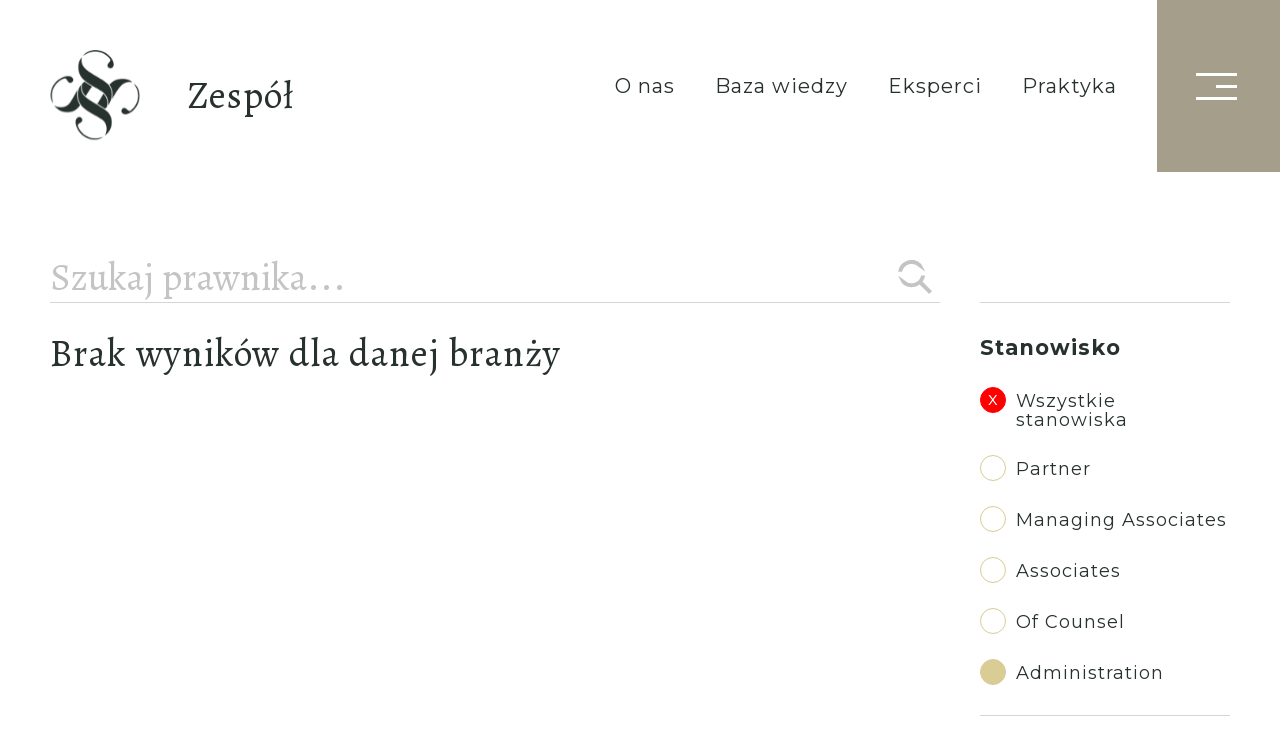

--- FILE ---
content_type: text/html; charset=UTF-8
request_url: https://www.kancelaria.eu/eksperci/?branza=106&stanowisko=administration
body_size: 10145
content:
<!doctype html>
<html lang="pl-PL">
<head>
	<meta charset="UTF-8">
	<meta name="viewport" content="width=device-width, initial-scale=1">
    <link rel="preconnect" href="https://fonts.gstatic.com" crossorigin>
    <link href="https://fonts.googleapis.com/css2?family=Alegreya:ital@0;1&family=Montserrat:ital,wght@0,400;0,700;1,600&display=swap" rel="stylesheet">
    <link rel="apple-touch-icon" sizes="57x57" href="https://www.kancelaria.eu/wp-content/themes/ts/gfx/favicon/apple-icon-57x57.png">
    <link rel="apple-touch-icon" sizes="60x60" href="https://www.kancelaria.eu/wp-content/themes/ts/gfx/favicon/apple-icon-60x60.png">
    <link rel="apple-touch-icon" sizes="72x72" href="https://www.kancelaria.eu/wp-content/themes/ts/gfx/favicon/apple-icon-72x72.png">
    <link rel="apple-touch-icon" sizes="76x76" href="https://www.kancelaria.eu/wp-content/themes/ts/gfx/favicon/apple-icon-76x76.png">
    <link rel="apple-touch-icon" sizes="114x114" href="https://www.kancelaria.eu/wp-content/themes/ts/gfx/favicon/apple-icon-114x114.png">
    <link rel="apple-touch-icon" sizes="120x120" href="https://www.kancelaria.eu/wp-content/themes/ts/gfx/favicon/apple-icon-120x120.png">
    <link rel="apple-touch-icon" sizes="144x144" href="https://www.kancelaria.eu/wp-content/themes/ts/gfx/favicon/apple-icon-144x144.png">
    <link rel="apple-touch-icon" sizes="152x152" href="https://www.kancelaria.eu/wp-content/themes/ts/gfx/favicon/apple-icon-152x152.png">
    <link rel="apple-touch-icon" sizes="180x180" href="https://www.kancelaria.eu/wp-content/themes/ts/gfx/favicon/apple-icon-180x180.png">
    <link rel="icon" type="image/png" sizes="192x192"  href="https://www.kancelaria.eu/wp-content/themes/ts/gfx/favicon/android-icon-192x192.png">
    <link rel="icon" type="image/png" sizes="32x32" href="https://www.kancelaria.eu/wp-content/themes/ts/gfx/favicon/favicon-32x32.png">
    <link rel="icon" type="image/png" sizes="96x96" href="https://www.kancelaria.eu/wp-content/themes/ts/gfx/favicon/favicon-96x96.png">
    <link rel="icon" type="image/png" sizes="16x16" href="https://www.kancelaria.eu/wp-content/themes/ts/gfx/favicon/favicon-16x16.png">
    <meta name="msapplication-TileColor" content="#ffffff">
    <meta name="msapplication-TileImage" content="https://www.kancelaria.eu/wp-content/themes/ts/gfx/favicon/ms-icon-144x144.png">
    <meta name="theme-color" content="#ffffff">

    <script>
    window.dataLayer = window.dataLayer || [];
    function gtag() {
        dataLayer.push(arguments);
    }
    gtag("consent", "default", {
        ad_storage: "denied",
        ad_user_data: "denied", 
        ad_personalization: "denied",
        analytics_storage: "denied",
        functionality_storage: "denied",
        personalization_storage: "denied",
        security_storage: "granted",
        wait_for_update: 2000,
    });
    gtag("set", "ads_data_redaction", true);
    gtag("set", "url_passthrough", true);
</script>
    
	<title>Eksperci | Głuchowski Siemiątkowski Zwara – ADWOKACI I RADCOWIE PRAWNI</title>
<script id="cookieyes" type="text/javascript" src="https://cdn-cookieyes.com/client_data/475581409d16aa7e6db480ca/script.js"></script><link rel="alternate" href="https://www.kancelaria.eu/en/experts/" hreflang="en" />
<link rel="alternate" href="https://www.kancelaria.eu/eksperci/" hreflang="pl" />

<!-- The SEO Framework: stworzone przez Sybre Waaijer -->
<meta name="robots" content="max-snippet:-1,max-image-preview:standard,max-video-preview:-1" />
<link rel="canonical" href="https://www.kancelaria.eu/eksperci/" />
<meta property="og:type" content="website" />
<meta property="og:locale" content="pl_PL" />
<meta property="og:site_name" content="Głuchowski Siemiątkowski Zwara &#8211; ADWOKACI I RADCOWIE PRAWNI" />
<meta property="og:title" content="Eksperci | Głuchowski Siemiątkowski Zwara – ADWOKACI I RADCOWIE PRAWNI" />
<meta property="og:url" content="https://www.kancelaria.eu/eksperci/" />
<meta property="og:image" content="https://www.kancelaria.eu/wp-content/uploads/2022/12/ogimage.jpg" />
<meta property="og:image:width" content="600" />
<meta property="og:image:height" content="315" />
<meta name="twitter:card" content="summary_large_image" />
<meta name="twitter:title" content="Eksperci | Głuchowski Siemiątkowski Zwara – ADWOKACI I RADCOWIE PRAWNI" />
<meta name="twitter:image" content="https://www.kancelaria.eu/wp-content/uploads/2022/12/ogimage.jpg" />
<script type="application/ld+json">{"@context":"https://schema.org","@graph":[{"@type":"WebSite","@id":"https://www.kancelaria.eu/#/schema/WebSite","url":"https://www.kancelaria.eu/","name":"Głuchowski Siemiątkowski Zwara – ADWOKACI I RADCOWIE PRAWNI","description":"Głuchowski Siemiątkowski Zwara – ADWOKACI I RADCOWIE PRAWNI","inLanguage":"pl-PL","potentialAction":{"@type":"SearchAction","target":{"@type":"EntryPoint","urlTemplate":"https://www.kancelaria.eu/search/{search_term_string}/"},"query-input":"required name=search_term_string"},"publisher":{"@type":"Organization","@id":"https://www.kancelaria.eu/#/schema/Organization","name":"Głuchowski Siemiątkowski Zwara – ADWOKACI I RADCOWIE PRAWNI","url":"https://www.kancelaria.eu/"}},{"@type":"WebPage","@id":"https://www.kancelaria.eu/eksperci/","url":"https://www.kancelaria.eu/eksperci/","name":"Eksperci | Głuchowski Siemiątkowski Zwara – ADWOKACI I RADCOWIE PRAWNI","inLanguage":"pl-PL","isPartOf":{"@id":"https://www.kancelaria.eu/#/schema/WebSite"},"breadcrumb":{"@type":"BreadcrumbList","@id":"https://www.kancelaria.eu/#/schema/BreadcrumbList","itemListElement":[{"@type":"ListItem","position":1,"item":"https://www.kancelaria.eu/","name":"Głuchowski Siemiątkowski Zwara – ADWOKACI I RADCOWIE PRAWNI"},{"@type":"ListItem","position":2,"name":"Eksperci"}]},"potentialAction":{"@type":"ReadAction","target":"https://www.kancelaria.eu/eksperci/"}}]}</script>
<!-- / The SEO Framework: stworzone przez Sybre Waaijer | 5.84ms meta | 0.41ms boot -->

<link rel='dns-prefetch' href='//ajax.googleapis.com' />
<link rel="alternate" type="application/rss+xml" title="Głuchowski Siemiątkowski Zwara - ADWOKACI I RADCOWIE PRAWNI &raquo; Kanał z wpisami" href="https://www.kancelaria.eu/feed/" />
<link rel="alternate" type="application/rss+xml" title="Głuchowski Siemiątkowski Zwara - ADWOKACI I RADCOWIE PRAWNI &raquo; Kanał z komentarzami" href="https://www.kancelaria.eu/comments/feed/" />
<link rel="alternate" title="oEmbed (JSON)" type="application/json+oembed" href="https://www.kancelaria.eu/wp-json/oembed/1.0/embed?url=https%3A%2F%2Fwww.kancelaria.eu%2Feksperci%2F" />
<link rel="alternate" title="oEmbed (XML)" type="text/xml+oembed" href="https://www.kancelaria.eu/wp-json/oembed/1.0/embed?url=https%3A%2F%2Fwww.kancelaria.eu%2Feksperci%2F&#038;format=xml" />
<style id='wp-img-auto-sizes-contain-inline-css' type='text/css'>
img:is([sizes=auto i],[sizes^="auto," i]){contain-intrinsic-size:3000px 1500px}
/*# sourceURL=wp-img-auto-sizes-contain-inline-css */
</style>
<style id='wp-emoji-styles-inline-css' type='text/css'>

	img.wp-smiley, img.emoji {
		display: inline !important;
		border: none !important;
		box-shadow: none !important;
		height: 1em !important;
		width: 1em !important;
		margin: 0 0.07em !important;
		vertical-align: -0.1em !important;
		background: none !important;
		padding: 0 !important;
	}
/*# sourceURL=wp-emoji-styles-inline-css */
</style>
<style id='wp-block-library-inline-css' type='text/css'>
:root{--wp-block-synced-color:#7a00df;--wp-block-synced-color--rgb:122,0,223;--wp-bound-block-color:var(--wp-block-synced-color);--wp-editor-canvas-background:#ddd;--wp-admin-theme-color:#007cba;--wp-admin-theme-color--rgb:0,124,186;--wp-admin-theme-color-darker-10:#006ba1;--wp-admin-theme-color-darker-10--rgb:0,107,160.5;--wp-admin-theme-color-darker-20:#005a87;--wp-admin-theme-color-darker-20--rgb:0,90,135;--wp-admin-border-width-focus:2px}@media (min-resolution:192dpi){:root{--wp-admin-border-width-focus:1.5px}}.wp-element-button{cursor:pointer}:root .has-very-light-gray-background-color{background-color:#eee}:root .has-very-dark-gray-background-color{background-color:#313131}:root .has-very-light-gray-color{color:#eee}:root .has-very-dark-gray-color{color:#313131}:root .has-vivid-green-cyan-to-vivid-cyan-blue-gradient-background{background:linear-gradient(135deg,#00d084,#0693e3)}:root .has-purple-crush-gradient-background{background:linear-gradient(135deg,#34e2e4,#4721fb 50%,#ab1dfe)}:root .has-hazy-dawn-gradient-background{background:linear-gradient(135deg,#faaca8,#dad0ec)}:root .has-subdued-olive-gradient-background{background:linear-gradient(135deg,#fafae1,#67a671)}:root .has-atomic-cream-gradient-background{background:linear-gradient(135deg,#fdd79a,#004a59)}:root .has-nightshade-gradient-background{background:linear-gradient(135deg,#330968,#31cdcf)}:root .has-midnight-gradient-background{background:linear-gradient(135deg,#020381,#2874fc)}:root{--wp--preset--font-size--normal:16px;--wp--preset--font-size--huge:42px}.has-regular-font-size{font-size:1em}.has-larger-font-size{font-size:2.625em}.has-normal-font-size{font-size:var(--wp--preset--font-size--normal)}.has-huge-font-size{font-size:var(--wp--preset--font-size--huge)}.has-text-align-center{text-align:center}.has-text-align-left{text-align:left}.has-text-align-right{text-align:right}.has-fit-text{white-space:nowrap!important}#end-resizable-editor-section{display:none}.aligncenter{clear:both}.items-justified-left{justify-content:flex-start}.items-justified-center{justify-content:center}.items-justified-right{justify-content:flex-end}.items-justified-space-between{justify-content:space-between}.screen-reader-text{border:0;clip-path:inset(50%);height:1px;margin:-1px;overflow:hidden;padding:0;position:absolute;width:1px;word-wrap:normal!important}.screen-reader-text:focus{background-color:#ddd;clip-path:none;color:#444;display:block;font-size:1em;height:auto;left:5px;line-height:normal;padding:15px 23px 14px;text-decoration:none;top:5px;width:auto;z-index:100000}html :where(.has-border-color){border-style:solid}html :where([style*=border-top-color]){border-top-style:solid}html :where([style*=border-right-color]){border-right-style:solid}html :where([style*=border-bottom-color]){border-bottom-style:solid}html :where([style*=border-left-color]){border-left-style:solid}html :where([style*=border-width]){border-style:solid}html :where([style*=border-top-width]){border-top-style:solid}html :where([style*=border-right-width]){border-right-style:solid}html :where([style*=border-bottom-width]){border-bottom-style:solid}html :where([style*=border-left-width]){border-left-style:solid}html :where(img[class*=wp-image-]){height:auto;max-width:100%}:where(figure){margin:0 0 1em}html :where(.is-position-sticky){--wp-admin--admin-bar--position-offset:var(--wp-admin--admin-bar--height,0px)}@media screen and (max-width:600px){html :where(.is-position-sticky){--wp-admin--admin-bar--position-offset:0px}}

/*# sourceURL=wp-block-library-inline-css */
</style><style id='global-styles-inline-css' type='text/css'>
:root{--wp--preset--aspect-ratio--square: 1;--wp--preset--aspect-ratio--4-3: 4/3;--wp--preset--aspect-ratio--3-4: 3/4;--wp--preset--aspect-ratio--3-2: 3/2;--wp--preset--aspect-ratio--2-3: 2/3;--wp--preset--aspect-ratio--16-9: 16/9;--wp--preset--aspect-ratio--9-16: 9/16;--wp--preset--color--black: #000000;--wp--preset--color--cyan-bluish-gray: #abb8c3;--wp--preset--color--white: #ffffff;--wp--preset--color--pale-pink: #f78da7;--wp--preset--color--vivid-red: #cf2e2e;--wp--preset--color--luminous-vivid-orange: #ff6900;--wp--preset--color--luminous-vivid-amber: #fcb900;--wp--preset--color--light-green-cyan: #7bdcb5;--wp--preset--color--vivid-green-cyan: #00d084;--wp--preset--color--pale-cyan-blue: #8ed1fc;--wp--preset--color--vivid-cyan-blue: #0693e3;--wp--preset--color--vivid-purple: #9b51e0;--wp--preset--gradient--vivid-cyan-blue-to-vivid-purple: linear-gradient(135deg,rgb(6,147,227) 0%,rgb(155,81,224) 100%);--wp--preset--gradient--light-green-cyan-to-vivid-green-cyan: linear-gradient(135deg,rgb(122,220,180) 0%,rgb(0,208,130) 100%);--wp--preset--gradient--luminous-vivid-amber-to-luminous-vivid-orange: linear-gradient(135deg,rgb(252,185,0) 0%,rgb(255,105,0) 100%);--wp--preset--gradient--luminous-vivid-orange-to-vivid-red: linear-gradient(135deg,rgb(255,105,0) 0%,rgb(207,46,46) 100%);--wp--preset--gradient--very-light-gray-to-cyan-bluish-gray: linear-gradient(135deg,rgb(238,238,238) 0%,rgb(169,184,195) 100%);--wp--preset--gradient--cool-to-warm-spectrum: linear-gradient(135deg,rgb(74,234,220) 0%,rgb(151,120,209) 20%,rgb(207,42,186) 40%,rgb(238,44,130) 60%,rgb(251,105,98) 80%,rgb(254,248,76) 100%);--wp--preset--gradient--blush-light-purple: linear-gradient(135deg,rgb(255,206,236) 0%,rgb(152,150,240) 100%);--wp--preset--gradient--blush-bordeaux: linear-gradient(135deg,rgb(254,205,165) 0%,rgb(254,45,45) 50%,rgb(107,0,62) 100%);--wp--preset--gradient--luminous-dusk: linear-gradient(135deg,rgb(255,203,112) 0%,rgb(199,81,192) 50%,rgb(65,88,208) 100%);--wp--preset--gradient--pale-ocean: linear-gradient(135deg,rgb(255,245,203) 0%,rgb(182,227,212) 50%,rgb(51,167,181) 100%);--wp--preset--gradient--electric-grass: linear-gradient(135deg,rgb(202,248,128) 0%,rgb(113,206,126) 100%);--wp--preset--gradient--midnight: linear-gradient(135deg,rgb(2,3,129) 0%,rgb(40,116,252) 100%);--wp--preset--font-size--small: 13px;--wp--preset--font-size--medium: 20px;--wp--preset--font-size--large: 36px;--wp--preset--font-size--x-large: 42px;--wp--preset--spacing--20: 0.44rem;--wp--preset--spacing--30: 0.67rem;--wp--preset--spacing--40: 1rem;--wp--preset--spacing--50: 1.5rem;--wp--preset--spacing--60: 2.25rem;--wp--preset--spacing--70: 3.38rem;--wp--preset--spacing--80: 5.06rem;--wp--preset--shadow--natural: 6px 6px 9px rgba(0, 0, 0, 0.2);--wp--preset--shadow--deep: 12px 12px 50px rgba(0, 0, 0, 0.4);--wp--preset--shadow--sharp: 6px 6px 0px rgba(0, 0, 0, 0.2);--wp--preset--shadow--outlined: 6px 6px 0px -3px rgb(255, 255, 255), 6px 6px rgb(0, 0, 0);--wp--preset--shadow--crisp: 6px 6px 0px rgb(0, 0, 0);}:where(.is-layout-flex){gap: 0.5em;}:where(.is-layout-grid){gap: 0.5em;}body .is-layout-flex{display: flex;}.is-layout-flex{flex-wrap: wrap;align-items: center;}.is-layout-flex > :is(*, div){margin: 0;}body .is-layout-grid{display: grid;}.is-layout-grid > :is(*, div){margin: 0;}:where(.wp-block-columns.is-layout-flex){gap: 2em;}:where(.wp-block-columns.is-layout-grid){gap: 2em;}:where(.wp-block-post-template.is-layout-flex){gap: 1.25em;}:where(.wp-block-post-template.is-layout-grid){gap: 1.25em;}.has-black-color{color: var(--wp--preset--color--black) !important;}.has-cyan-bluish-gray-color{color: var(--wp--preset--color--cyan-bluish-gray) !important;}.has-white-color{color: var(--wp--preset--color--white) !important;}.has-pale-pink-color{color: var(--wp--preset--color--pale-pink) !important;}.has-vivid-red-color{color: var(--wp--preset--color--vivid-red) !important;}.has-luminous-vivid-orange-color{color: var(--wp--preset--color--luminous-vivid-orange) !important;}.has-luminous-vivid-amber-color{color: var(--wp--preset--color--luminous-vivid-amber) !important;}.has-light-green-cyan-color{color: var(--wp--preset--color--light-green-cyan) !important;}.has-vivid-green-cyan-color{color: var(--wp--preset--color--vivid-green-cyan) !important;}.has-pale-cyan-blue-color{color: var(--wp--preset--color--pale-cyan-blue) !important;}.has-vivid-cyan-blue-color{color: var(--wp--preset--color--vivid-cyan-blue) !important;}.has-vivid-purple-color{color: var(--wp--preset--color--vivid-purple) !important;}.has-black-background-color{background-color: var(--wp--preset--color--black) !important;}.has-cyan-bluish-gray-background-color{background-color: var(--wp--preset--color--cyan-bluish-gray) !important;}.has-white-background-color{background-color: var(--wp--preset--color--white) !important;}.has-pale-pink-background-color{background-color: var(--wp--preset--color--pale-pink) !important;}.has-vivid-red-background-color{background-color: var(--wp--preset--color--vivid-red) !important;}.has-luminous-vivid-orange-background-color{background-color: var(--wp--preset--color--luminous-vivid-orange) !important;}.has-luminous-vivid-amber-background-color{background-color: var(--wp--preset--color--luminous-vivid-amber) !important;}.has-light-green-cyan-background-color{background-color: var(--wp--preset--color--light-green-cyan) !important;}.has-vivid-green-cyan-background-color{background-color: var(--wp--preset--color--vivid-green-cyan) !important;}.has-pale-cyan-blue-background-color{background-color: var(--wp--preset--color--pale-cyan-blue) !important;}.has-vivid-cyan-blue-background-color{background-color: var(--wp--preset--color--vivid-cyan-blue) !important;}.has-vivid-purple-background-color{background-color: var(--wp--preset--color--vivid-purple) !important;}.has-black-border-color{border-color: var(--wp--preset--color--black) !important;}.has-cyan-bluish-gray-border-color{border-color: var(--wp--preset--color--cyan-bluish-gray) !important;}.has-white-border-color{border-color: var(--wp--preset--color--white) !important;}.has-pale-pink-border-color{border-color: var(--wp--preset--color--pale-pink) !important;}.has-vivid-red-border-color{border-color: var(--wp--preset--color--vivid-red) !important;}.has-luminous-vivid-orange-border-color{border-color: var(--wp--preset--color--luminous-vivid-orange) !important;}.has-luminous-vivid-amber-border-color{border-color: var(--wp--preset--color--luminous-vivid-amber) !important;}.has-light-green-cyan-border-color{border-color: var(--wp--preset--color--light-green-cyan) !important;}.has-vivid-green-cyan-border-color{border-color: var(--wp--preset--color--vivid-green-cyan) !important;}.has-pale-cyan-blue-border-color{border-color: var(--wp--preset--color--pale-cyan-blue) !important;}.has-vivid-cyan-blue-border-color{border-color: var(--wp--preset--color--vivid-cyan-blue) !important;}.has-vivid-purple-border-color{border-color: var(--wp--preset--color--vivid-purple) !important;}.has-vivid-cyan-blue-to-vivid-purple-gradient-background{background: var(--wp--preset--gradient--vivid-cyan-blue-to-vivid-purple) !important;}.has-light-green-cyan-to-vivid-green-cyan-gradient-background{background: var(--wp--preset--gradient--light-green-cyan-to-vivid-green-cyan) !important;}.has-luminous-vivid-amber-to-luminous-vivid-orange-gradient-background{background: var(--wp--preset--gradient--luminous-vivid-amber-to-luminous-vivid-orange) !important;}.has-luminous-vivid-orange-to-vivid-red-gradient-background{background: var(--wp--preset--gradient--luminous-vivid-orange-to-vivid-red) !important;}.has-very-light-gray-to-cyan-bluish-gray-gradient-background{background: var(--wp--preset--gradient--very-light-gray-to-cyan-bluish-gray) !important;}.has-cool-to-warm-spectrum-gradient-background{background: var(--wp--preset--gradient--cool-to-warm-spectrum) !important;}.has-blush-light-purple-gradient-background{background: var(--wp--preset--gradient--blush-light-purple) !important;}.has-blush-bordeaux-gradient-background{background: var(--wp--preset--gradient--blush-bordeaux) !important;}.has-luminous-dusk-gradient-background{background: var(--wp--preset--gradient--luminous-dusk) !important;}.has-pale-ocean-gradient-background{background: var(--wp--preset--gradient--pale-ocean) !important;}.has-electric-grass-gradient-background{background: var(--wp--preset--gradient--electric-grass) !important;}.has-midnight-gradient-background{background: var(--wp--preset--gradient--midnight) !important;}.has-small-font-size{font-size: var(--wp--preset--font-size--small) !important;}.has-medium-font-size{font-size: var(--wp--preset--font-size--medium) !important;}.has-large-font-size{font-size: var(--wp--preset--font-size--large) !important;}.has-x-large-font-size{font-size: var(--wp--preset--font-size--x-large) !important;}
/*# sourceURL=global-styles-inline-css */
</style>

<style id='classic-theme-styles-inline-css' type='text/css'>
/*! This file is auto-generated */
.wp-block-button__link{color:#fff;background-color:#32373c;border-radius:9999px;box-shadow:none;text-decoration:none;padding:calc(.667em + 2px) calc(1.333em + 2px);font-size:1.125em}.wp-block-file__button{background:#32373c;color:#fff;text-decoration:none}
/*# sourceURL=/wp-includes/css/classic-themes.min.css */
</style>
<link rel='stylesheet' id='hollerbox-popups-css' href='https://www.kancelaria.eu/wp-content/plugins/holler-box/assets/css/popups.css' type='text/css' media='all' />
<link rel='stylesheet' id='ts-style-css' href='https://www.kancelaria.eu/wp-content/themes/ts/style.css' type='text/css' media='all' />
<link rel='stylesheet' id='wp-pagenavi-css' href='https://www.kancelaria.eu/wp-content/plugins/wp-pagenavi/pagenavi-css.css' type='text/css' media='all' />
<script type="text/javascript" src="https://ajax.googleapis.com/ajax/libs/jquery/1.8.3/jquery.min.js" id="js-jquery-js"></script>
<script type="text/javascript" src="https://www.kancelaria.eu/wp-content/themes/ts/js/main.js" id="js-main-js"></script>
<link rel="https://api.w.org/" href="https://www.kancelaria.eu/wp-json/" /><link rel="alternate" title="JSON" type="application/json" href="https://www.kancelaria.eu/wp-json/wp/v2/pages/10" /><link rel="EditURI" type="application/rsd+xml" title="RSD" href="https://www.kancelaria.eu/xmlrpc.php?rsd" />
		<style id="hollerbox-frontend-styles">

            .no-click {
                cursor: not-allowed;
                /*pointer-events: none;*/
            }

					</style>
				<style type="text/css" id="wp-custom-css">
			@media (min-width: 1025px) {
	html[lang="en-GB"] .kontaktbox .miasta > div {
	padding: 20px;
}
}


.holler-box-credit {
	display: none !important;
}

.cky-modal {
    width: auto;
}

.cky-accordion-chevron {
    width: fit-content;
}

.cky-switch {
    float: initial;
    width: initial;
}

.cky-notice-des P:last-child, .cky-preference-content-wrapper p:last-child, .cky-cookie-des-table li div:last-child p:last-child, .cky-gpc-wrapper .cky-gpc-desc p:last-child {
	font-size: inherit;
}

@media (min-width: 1025px) and (max-width: 1366px) {
	.kontaktbox .miasta > div {
		min-width: initial;
		max-width: 25%;
	}
	.kontaktbox .miasta > div p {
		font-size: 14px;
	}
}

@media (min-width: 1367px) {
	.kontaktbox .miasta > div {
		min-width: 300px;
	}
}		</style>
		    
    <!-- Google tag (gtag.js) -->
    <script async src="https://www.googletagmanager.com/gtag/js?id=G-DQM8687EYG"></script>
    <script>
      window.dataLayer = window.dataLayer || [];
      function gtag(){dataLayer.push(arguments);}
      gtag('js', new Date());

      gtag('config', 'G-DQM8687EYG');
    </script>
    
</head>

<body class="wp-singular page-template page-template-template-zespol page-template-template-zespol-php page page-id-10 wp-theme-ts">
<div id="page" class="site">
	<header >
        <div class="overlay"></div>
        <div class="inner">
            <a href="https://www.kancelaria.eu/" title="Głuchowski Siemiątkowski Zwara &#8211; ADWOKACI I RADCOWIE PRAWNI" rel="home" class="logo left"><img src="https://www.kancelaria.eu/wp-content/themes/ts/gfx/sygnet.svg" alt="Logo kancelarii GSZ" width="90" /></a>
        </div>
		<div class="menubutton transAll right"><div></div><div></div><div></div></div>
        <ul class="main right">
            <li><a href="https://www.kancelaria.eu/o-nas/" class="" title="">O nas</a></li>

                        <li><a href="https://www.kancelaria.eu/baza-wiedzy/" class="" title="">Baza wiedzy</a></li>
            
            <li><a href="https://www.kancelaria.eu/eksperci/" class="" title="">Eksperci</a></li>
            <li><a href="https://www.kancelaria.eu/praktyka/" class="" title="">Praktyka</a></li>
        </ul>
        
        <nav class="transSlow">
            <ul class="main font2">
                <li><a href="https://www.kancelaria.eu/" class="" title="">Home</a></li>
                <li><a href="https://www.kancelaria.eu/o-nas/" class="" title="">O nas</a></li>
                <li><a href="https://www.kancelaria.eu/eksperci/" class="" title="">Eksperci</a></li>
                <li><a href="https://www.kancelaria.eu/praktyka/" class="" title="">Praktyka</a></li>
                <li><a href="https://www.kancelaria.eu/uslugi/" class="" title="">Usługi</a></li>
            </ul>
            <ul class="small">
                
                                <li><a href="https://www.kancelaria.eu/case-studies/" class="" title="">Case studies</a></li>
                
                                <li><a href="https://www.kancelaria.eu/baza-wiedzy/" class="" title="">Baza wiedzy</a></li>
                
                <li><a href="https://www.kancelaria.eu/kontakt/" class="" title="">Kontakt</a></li>
                <li><a href="https://www.kancelaria.eu/kariera-w-gsz/" class="" title="">Kariera</a></li>
                <li class="polityka"><a href="https://www.kancelaria.eu/polityka-prywatnosci/" class="" title="">Polityka prywatności</a></li>
            </ul>
            <ul class="langs right upp">	<li class="lang-item lang-item-5 lang-item-en lang-item-first"><a  lang="en-GB" hreflang="en-GB" href="https://www.kancelaria.eu/en/experts/">en</a></li>
	<li class="lang-item lang-item-2 lang-item-pl current-lang"><a  lang="pl-PL" hreflang="pl-PL" href="https://www.kancelaria.eu/eksperci/">pl</a></li>
</ul>
            <div class="socials">
                                <a href="https://www.linkedin.com/company/gluchowski-siemiatkowski-zwara-law-firm/" class="linkedin goldbg" target="_blank" rel="nofollow"><svg class="trans middleX middleY" width="20px" height="20px" version="1.1" xmlns="http://www.w3.org/2000/svg" xmlns:xlink="http://www.w3.org/1999/xlink" x="0px" y="0px" viewBox="0 0 430.117 430.117" style="enable-background:new 0 0 430.117 430.117;" xml:space="preserve"><g><path d="M430.117,261.543V420.56h-92.188V272.193c0-37.271-13.334-62.707-46.703-62.707c-25.473,0-40.632,17.142-47.301,33.724c-2.432,5.928-3.058,14.179-3.058,22.477V420.56h-92.219c0,0,1.242-251.285,0-277.32h92.21v39.309c-0.187,0.294-0.43,0.611-0.606,0.896h0.606v-0.896c12.251-18.869,34.13-45.824,83.102-45.824C384.633,136.724,430.117,176.361,430.117,261.543z M52.183,9.558C20.635,9.558,0,30.251,0,57.463c0,26.619,20.038,47.94,50.959,47.94h0.616c32.159,0,52.159-21.317,52.159-47.94C103.128,30.251,83.734,9.558,52.183,9.558zM5.477,420.56h92.184v-277.32H5.477V420.56z"/></g></svg></a>            </div>
        </nav>
	</header>

	<div id="content" class="site-content">
    <div class="zespolpage padtop80">
                <div class="inner">
            <h1 class="wyciagniete">Zespół</h1>
            <div class="right column toanime fromright active">
                <div class="stanowiskabox ">
                    <p>Stanowisko</p>
                    <a href="?&branza=106" title="" class="clear" >Wszystkie stanowiska</a>                    <a href="https://www.kancelaria.eu/eksperci/?stanowisko=partner&branza=106" >Partner</a>
                    <a href="https://www.kancelaria.eu/eksperci/?stanowisko=managing&branza=106" >Managing Associates</a>
                    <a href="https://www.kancelaria.eu/eksperci/?stanowisko=associates&branza=106" >Associates</a>
                    <a href="https://www.kancelaria.eu/eksperci/?stanowisko=ofcounsel&branza=106" >Of Counsel</a>
                    <a href="https://www.kancelaria.eu/eksperci/?stanowisko=administration&branza=106" class="active">Administration</a>
                </div>
                                <div class="branzabox ">
                    <p>Branża</p>
                    <a href="?&stanowisko=administration" title="" class="clear" >Wszystkie branże</a>                    <a href="https://www.kancelaria.eu/eksperci/?branza=110&stanowisko=administration" >Prawo korporacyjne, fuzje i przejęcia</a><a href="https://www.kancelaria.eu/eksperci/?branza=102&stanowisko=administration" >Nieruchomości i inwestycje</a><a href="https://www.kancelaria.eu/eksperci/?&stanowisko=administration" class="active">Infrastruktura i energetyka</a><a href="https://www.kancelaria.eu/eksperci/?branza=108&stanowisko=administration" >Zamówienia publiczne</a><a href="https://www.kancelaria.eu/eksperci/?branza=197&stanowisko=administration" >Partnerstwo publiczno-prywatne</a><a href="https://www.kancelaria.eu/eksperci/?branza=199&stanowisko=administration" >Podmioty lecznicze</a><a href="https://www.kancelaria.eu/eksperci/?branza=203&stanowisko=administration" >Zabytki</a><a href="https://www.kancelaria.eu/eksperci/?branza=1220&stanowisko=administration" >Postępowania podatkowe</a><a href="https://www.kancelaria.eu/eksperci/?branza=1967&stanowisko=administration" >Spory sądowe i arbitrażowe</a><a href="https://www.kancelaria.eu/eksperci/?branza=1905&stanowisko=administration" >Prawo karne</a><a href="https://www.kancelaria.eu/eksperci/?branza=1912&stanowisko=administration" >Prawo ochrony środowiska</a><a href="https://www.kancelaria.eu/eksperci/?branza=1982&stanowisko=administration" >Prawo pracy</a>                </div>
            </div>
            <div class="left column">
                <div class="searchbox">
                                            <form method="get" class="toanime fromleft active">
                            <input type="text" name="nazwisko" class="input font2" placeholder="Szukaj prawnika..." value="">
                                                        <input type="hidden" name="branza" value="106">                            <input type="hidden" name="stanowisko" value="administration">                            <input type="submit" class="submit" value="">
                        </form>

                </div>
                <div class="pracownicy">
                    <p class="h2 font2 white">Brak wyników dla danej branży</p>                </div>
            </div>
        </div>
    </div>
	</div><!-- #content -->
    
    <div class="kontaktbox trans gdansk toanime frombottom">
        <div class="inner">
            <a href="https://www.kancelaria.eu/" title="Głuchowski Siemiątkowski Zwara &#8211; ADWOKACI I RADCOWIE PRAWNI" rel="home" class="logo left"><img src="https://www.kancelaria.eu/wp-content/themes/ts/gfx/logo.svg" alt="Logo Kancelarii GSZ" /></a>
            <div class="socials right">
                                <a href="https://www.linkedin.com/company/gluchowski-siemiatkowski-zwara-law-firm/" class="linkedin goldbg" target="_blank" rel="nofollow"><svg class="trans middleX middleY" width="20px" height="20px" version="1.1" xmlns="http://www.w3.org/2000/svg" xmlns:xlink="http://www.w3.org/1999/xlink" x="0px" y="0px" viewBox="0 0 430.117 430.117" style="enable-background:new 0 0 430.117 430.117;" xml:space="preserve"><g><path d="M430.117,261.543V420.56h-92.188V272.193c0-37.271-13.334-62.707-46.703-62.707c-25.473,0-40.632,17.142-47.301,33.724c-2.432,5.928-3.058,14.179-3.058,22.477V420.56h-92.219c0,0,1.242-251.285,0-277.32h92.21v39.309c-0.187,0.294-0.43,0.611-0.606,0.896h0.606v-0.896c12.251-18.869,34.13-45.824,83.102-45.824C384.633,136.724,430.117,176.361,430.117,261.543z M52.183,9.558C20.635,9.558,0,30.251,0,57.463c0,26.619,20.038,47.94,50.959,47.94h0.616c32.159,0,52.159-21.317,52.159-47.94C103.128,30.251,83.734,9.558,52.183,9.558zM5.477,420.56h92.184v-277.32H5.477V420.56z"/></g></svg></a>            </div>
            <div class="miasta">

                <div class="gdansk">
                    <p><strong class="upp">Gdańsk</strong></p>
                    <p>ul.&nbsp;Opacka 16, I&nbsp;p.<br />
80-338 Gdańsk</p>                    <p><a href="tel:0048585552111" class="phone">T: +48 58 555 21 11</a></p>                    <p>F: +48 58 555 21 33</p>                    <p><a href="mailto:sekretariat@kancelaria.eu" class="email">E: sekretariat@kancelaria.eu</a></p>                </div>

                <div class="warszawa">
                    <p><strong class="upp">Warszawa</strong></p>
                    <p>ul.&nbsp;Grzybowska 4 lok. U1A<br />
00-131 Warszawa</p>                    <p><a href="tel:0048223800038" class="phone">T: +48 22 380 00 38</a></p>                    <p>F: +48 22 599 40 38</p>                    <p><a href="mailto:wwa@kancelaria.eu" class="email">E: wwa@kancelaria.eu</a></p>                </div>

                <div class="krakow">
                    <p><strong class="upp">Kraków</strong></p>
                    <p>ul.&nbsp;Mikołajska 13 lok. 3.2<br />
31-027 Kraków</p>                    <p><a href="tel:0048122884111" class="phone">T: +48 12 288 41 11</a></p>                                        <p><a href="mailto:krakow@kancelaria.eu" class="email">E: krakow@kancelaria.eu</a></p>                </div>

                <div class="nowyjork">
                    <p><strong class="upp">Nowy Jork</strong></p>
                    <p>Rockefeller Center<br />
630 Fifth Avenue, Suite 2000<br />
New York, NY&nbsp;10111</p>                    <p><a href="tel:001(862)202-5628" class="phone">T: +1 (862) 202-5628</a> &nbsp;<br class="showOnMobile">F: +1 (973) 338-3541</p>                    <p><a href="mailto:biuro.usa@kancelaria.eu" class="email">E: biuro.usa@kancelaria.eu</a></p>                </div>

            </div>
        </div>
    </div>
	<footer>
		<div class="inner 123">
			<p class="left">&copy; <strong>Copyright</strong> Głuchowski Siemiątkowski Zwara Adwokaci i Radcowie Prawni</p>
			<p class="right ts">Realizacja: <a href="https://tomczak-stanislawski.pl" title="" target="_blank"><img src="https://www.kancelaria.eu/wp-content/themes/ts/gfx/ts.svg" alt="Logo Tomczak Stanisławski" class="" /></a></p>
		</div>
	</footer>
</div><!-- #page -->

<script type="speculationrules">
{"prefetch":[{"source":"document","where":{"and":[{"href_matches":"/*"},{"not":{"href_matches":["/wp-*.php","/wp-admin/*","/wp-content/uploads/*","/wp-content/*","/wp-content/plugins/*","/wp-content/themes/ts/*","/*\\?(.+)"]}},{"not":{"selector_matches":"a[rel~=\"nofollow\"]"}},{"not":{"selector_matches":".no-prefetch, .no-prefetch a"}}]},"eagerness":"conservative"}]}
</script>
		<div id="hollerbox-popup-content">
					</div>
		<script type="text/javascript">
(function() {
				var expirationDate = new Date();
				expirationDate.setTime( expirationDate.getTime() + 31536000 * 1000 );
				document.cookie = "pll_language=pl; expires=" + expirationDate.toUTCString() + "; path=/; secure; SameSite=Lax";
			}());

</script>
<script type="text/javascript" id="hollerbox-popups-js-before">
/* <![CDATA[ */
HollerBox = {"cookie_lifetime":2678400,"active":[],"home_url":"https:\/\/www.kancelaria.eu","nav":{"home":"https:\/\/www.kancelaria.eu","login":"https:\/\/www.kancelaria.eu\/ts-panel\/","lost_password":"https:\/\/www.kancelaria.eu\/ts-panel\/?action=lostpassword","register":"https:\/\/www.kancelaria.eu\/ts-panel\/?action=register","privacy_page":"https:\/\/www.kancelaria.eu\/polityka-prywatnosci\/"},"is_preview":false,"is_frontend":true,"is_builder_preview":false,"is_user_logged_in":false,"routes":{"root":"https:\/\/www.kancelaria.eu\/wp-json\/hollerbox","conversion":"https:\/\/www.kancelaria.eu\/wp-json\/hollerbox\/conversion","impression":"https:\/\/www.kancelaria.eu\/wp-json\/hollerbox\/impression","submit":"https:\/\/www.kancelaria.eu\/wp-json\/hollerbox\/submit","closed":"https:\/\/www.kancelaria.eu\/wp-json\/hollerbox\/closed"},"nonces":{"_wprest":"f92b815095"},"settings":{"credit_disabled":false,"gdpr_enabled":false,"gdpr_text":"","cookie_compliance":false,"cookie_name":"viewed_cookie_policy","cookie_value":"yes","script_debug_mode":false,"stacked_delay":5}}
//# sourceURL=hollerbox-popups-js-before
/* ]]> */
</script>
<script type="text/javascript" src="https://www.kancelaria.eu/wp-content/plugins/holler-box/assets/js/popups.min.js" id="hollerbox-popups-js"></script>
<script type="text/javascript" src="https://www.kancelaria.eu/wp-content/themes/ts/js/navigation.js" id="ts-navigation-js"></script>
<script type="text/javascript" src="https://www.kancelaria.eu/wp-content/themes/ts/js/skip-link-focus-fix.js" id="ts-skip-link-focus-fix-js"></script>
<script id="wp-emoji-settings" type="application/json">
{"baseUrl":"https://s.w.org/images/core/emoji/17.0.2/72x72/","ext":".png","svgUrl":"https://s.w.org/images/core/emoji/17.0.2/svg/","svgExt":".svg","source":{"concatemoji":"https://www.kancelaria.eu/wp-includes/js/wp-emoji-release.min.js"}}
</script>
<script type="module">
/* <![CDATA[ */
/*! This file is auto-generated */
const a=JSON.parse(document.getElementById("wp-emoji-settings").textContent),o=(window._wpemojiSettings=a,"wpEmojiSettingsSupports"),s=["flag","emoji"];function i(e){try{var t={supportTests:e,timestamp:(new Date).valueOf()};sessionStorage.setItem(o,JSON.stringify(t))}catch(e){}}function c(e,t,n){e.clearRect(0,0,e.canvas.width,e.canvas.height),e.fillText(t,0,0);t=new Uint32Array(e.getImageData(0,0,e.canvas.width,e.canvas.height).data);e.clearRect(0,0,e.canvas.width,e.canvas.height),e.fillText(n,0,0);const a=new Uint32Array(e.getImageData(0,0,e.canvas.width,e.canvas.height).data);return t.every((e,t)=>e===a[t])}function p(e,t){e.clearRect(0,0,e.canvas.width,e.canvas.height),e.fillText(t,0,0);var n=e.getImageData(16,16,1,1);for(let e=0;e<n.data.length;e++)if(0!==n.data[e])return!1;return!0}function u(e,t,n,a){switch(t){case"flag":return n(e,"\ud83c\udff3\ufe0f\u200d\u26a7\ufe0f","\ud83c\udff3\ufe0f\u200b\u26a7\ufe0f")?!1:!n(e,"\ud83c\udde8\ud83c\uddf6","\ud83c\udde8\u200b\ud83c\uddf6")&&!n(e,"\ud83c\udff4\udb40\udc67\udb40\udc62\udb40\udc65\udb40\udc6e\udb40\udc67\udb40\udc7f","\ud83c\udff4\u200b\udb40\udc67\u200b\udb40\udc62\u200b\udb40\udc65\u200b\udb40\udc6e\u200b\udb40\udc67\u200b\udb40\udc7f");case"emoji":return!a(e,"\ud83e\u1fac8")}return!1}function f(e,t,n,a){let r;const o=(r="undefined"!=typeof WorkerGlobalScope&&self instanceof WorkerGlobalScope?new OffscreenCanvas(300,150):document.createElement("canvas")).getContext("2d",{willReadFrequently:!0}),s=(o.textBaseline="top",o.font="600 32px Arial",{});return e.forEach(e=>{s[e]=t(o,e,n,a)}),s}function r(e){var t=document.createElement("script");t.src=e,t.defer=!0,document.head.appendChild(t)}a.supports={everything:!0,everythingExceptFlag:!0},new Promise(t=>{let n=function(){try{var e=JSON.parse(sessionStorage.getItem(o));if("object"==typeof e&&"number"==typeof e.timestamp&&(new Date).valueOf()<e.timestamp+604800&&"object"==typeof e.supportTests)return e.supportTests}catch(e){}return null}();if(!n){if("undefined"!=typeof Worker&&"undefined"!=typeof OffscreenCanvas&&"undefined"!=typeof URL&&URL.createObjectURL&&"undefined"!=typeof Blob)try{var e="postMessage("+f.toString()+"("+[JSON.stringify(s),u.toString(),c.toString(),p.toString()].join(",")+"));",a=new Blob([e],{type:"text/javascript"});const r=new Worker(URL.createObjectURL(a),{name:"wpTestEmojiSupports"});return void(r.onmessage=e=>{i(n=e.data),r.terminate(),t(n)})}catch(e){}i(n=f(s,u,c,p))}t(n)}).then(e=>{for(const n in e)a.supports[n]=e[n],a.supports.everything=a.supports.everything&&a.supports[n],"flag"!==n&&(a.supports.everythingExceptFlag=a.supports.everythingExceptFlag&&a.supports[n]);var t;a.supports.everythingExceptFlag=a.supports.everythingExceptFlag&&!a.supports.flag,a.supports.everything||((t=a.source||{}).concatemoji?r(t.concatemoji):t.wpemoji&&t.twemoji&&(r(t.twemoji),r(t.wpemoji)))});
//# sourceURL=https://www.kancelaria.eu/wp-includes/js/wp-emoji-loader.min.js
/* ]]> */
</script>
</body>
</html>
<!--
Performance optimized by W3 Total Cache. Learn more: https://www.boldgrid.com/w3-total-cache/?utm_source=w3tc&utm_medium=footer_comment&utm_campaign=free_plugin

Page Caching using Disk: Enhanced (Requested URI contains query) 

Served from: www.kancelaria.eu @ 2026-01-23 07:24:55 by W3 Total Cache
-->

--- FILE ---
content_type: text/css
request_url: https://www.kancelaria.eu/wp-content/themes/ts/style.css
body_size: 13995
content:
/*!
Theme Name: TS
Author: Tomczak Stanisławski
Author URI: http://tomczak-stanislawski.pl/
Version: 2.0.0
*/
html,body,ul,ol{padding: 0;margin: 0;}body *{outline:none !important;}.autowidth{width:auto;}.half{width:50%;}.clear{clear:both;}.left{float:left;}.left.wide{float:left;width:100%;}.right,.sprite.right{float:right;}.indent{text-indent:-99999px;}.center{text-align:center;}.upp{text-transform:uppercase;}.sprite{background: url(gfx/sprite.png) 0 0 no-repeat;float:left;}.rel{position:relative;}.abs{position:absolute;}.abs.link{width:100%;height:100%;position:absolute;top:0;left:0;z-index:2;}.trans,a,img,::before,::after,svg,svg *{-webkit-transition: all ease-out 0.3s;-moz-transition: all ease-out 0.3s;-o-transition: all ease-out 0.3s;transition: all ease-out 0.3s;}.transSlow{-webkit-transition: all ease-out 0.6s;-moz-transition: all ease-out 0.6s;-o-transition: all ease-out 0.6s;transition: all ease-out 0.6s;}.transSlowAll,.transSlowAll *{-webkit-transition: all ease-out 0.6s;-moz-transition: all ease-out 0.6s;-o-transition: all ease-out 0.6s;transition: all ease-out 0.6s;}.transAll,.transAll *{-webkit-transition: all ease-out 0.3s;-moz-transition: all ease-out 0.3s;-o-transition: all ease-out 0.3s;transition: all ease-out 0.3s;}.radius{-webkit-border-radius: 5px;-moz-border-radius: 5px;border-radius: 5px;}.showOnTablet,.showOnMobile,.showOn480,.showOn320,.showOn1200{display:none;}
.transSlow{-webkit-transition: all ease-out 0.6s;-moz-transition: all ease-out 0.6s;-o-transition: all ease-out 0.6s;transition: all ease-out 0.6s;}
.transSuperSlow{-webkit-transition: all ease-out 1.6s;-moz-transition: all ease-out 1.6s;-o-transition: all ease-out 1.6s;transition: all ease-out 1.6s;}
a{color:#27312D;text-decoration: none !important;}
body, html { height: 100%; box-sizing: border-box;color:#27312D;background:#fff;letter-spacing: 1px;}
html * {font-family: 'Montserrat', sans-serif;line-height: 1.1;}
.font2,.font2 *,h1, h1 *,h2, h2 *,h3, h3 *,h4, h4 *,h5, h5 *,h6, h6 * {font-family: 'Alegreya', serif;}
h1, h1 *,h2, h2 *,h3, h3 *,h4, h4 *,h5, h5 *,h6, h6 * {color:#27312D;font-weight: 100;}
.middleX {position: relative;transform: translateX(-50%);left:50%;}
.middleY {position: relative;transform: translateY(-50%);top:50%;}
.middleX.middleY,.middleXY {transform: translateX(-50%) translateY(-50%);top:50%;left: 50%;position: relative;}
img{max-width: 100%;height: auto;border:0;}
p {margin:0 0 20px 0;line-height: 1.4;font-size: 15px;}
.thecontent p,.thecontent li {line-height: 1.6;font-size: 18px;}
.thecontent p a,.thecontent li a{color: #A49E8A;font-weight: bold;word-break: break-all;}
.thecontent p a:hover,.thecontent li a:hover{color: #000;}
.thecontent ul,.thecontent ol {margin: 0 0 20px 20px;}
.thecontent li {margin-bottom: 10px;}
.thecontent h1,.thecontent h2,.thecontent h3,.thecontent h4,.thecontent h5,.thecontent h6 {font-size: 28px;color:#A49E8A;margin: 10px 0 30px 0;font-weight: bold;float: left;width: 100%;}
.thecontent blockquote{float: left;width:100%;margin: 20px 0 40px 0;border-left: 13px solid #F5E7B9;padding: 0 0 0 45px;font-size: 38px;font-family: 'Alegreya', serif;box-sizing: border-box;}
.thecontent blockquote p{font-size: 38px;font-family: 'Alegreya', serif;margin: 0;line-height: 1.3;}
div{position: relative;float: left;width:100%;box-sizing: border-box;}
#cookie-notice {background:#fff !important;color:#0b1431 !important;border-top:1px solid #27312d ;}
#cookie-notice.cookie-notice-hidden{width:auto;min-width: 0;border: 0;}
#cookie-notice.cookie-notice-hidden .cookie-revoke-container{width:auto;padding: 0;}
#cookie-notice.cookie-notice-hidden #cn-revoke-text{display: none;}
#cookie-notice.cookie-notice-hidden #cn-revoke-buttons a{text-indent: -9999px;background: #A49E8A url(gfx/settings.svg) center center no-repeat !important;background-size:20px 20px !important;width:40px;height:40px;margin:0;}
#cookie-notice.cookie-notice-hidden #cn-revoke-buttons a:hover{background-color: #000 !important;}
.cookie-notice-container{padding:8px 20px 0px 20px !important !important;color:#000 !important;}
#cookie-notice .cn-button{background:#A49E8A !important;color:#fff;padding: 10px 20px;}
#cookie-notice .cn-button:hover,#cookie-notice #cn-accept-cookie:hover{background:#000 !important;color:#fff !important;}
#cookie-notice #cn-accept-cookie{background:#f8efcf !important;color:#27312D;float: right;}
#cookie-notice #cn-notice-buttons{margin: 7px 0 10px 0;}
#ct-ultimate-gdpr-cookie-modal .ct-ultimate-gdpr-cookie-modal-desc{float: none;}
.error404 #content{width:100%;height:calc(100vh - 344px);min-height: 340px;}.error404 #content .inner{height:100%;}.error404 #content .page-content{width:100%;position: relative;top:50%;transform: translateY(-50%);text-align: center;}.error404 #content .page-content h1{font-size:150px;line-height: 150px;margin:0;}.error404 #content .page-content h2{font-size:30px;}
.inner{width:1300px;float: left;transform: translateX(-50%);left:50%;}

#ct-ultimate-gdpr-cookie-open, #ct-ultimate-gdpr-cookie-open div{width:auto;}
#ct-ultimate-gdpr-cookie-popup{width: calc(100% - 40px) !important;width: 100% !important;left:0 !important;background: #fff !important;}
#ct-ultimate-gdpr-cookie-accept{background: #A49E8A !important;border:0 !important;}
#ct-ultimate-gdpr-cookie-popup[style*="background-color: rgb(255, 255, 255)"] #ct-ultimate-cookie-close-modal{color:#fff !important;}
#ct-ultimate-gdpr-cookie-popup > div,#ct-ultimate-gdpr-cookie-popup.ct-ultimate-gdpr-cookie-popup-classic #ct-ultimate-gdpr-cookie-accept, #ct-ultimate-gdpr-cookie-popup.ct-ultimate-gdpr-cookie-popup-classic #ct-ultimate-gdpr-cookie-change-settings, #ct-ultimate-gdpr-cookie-popup.ct-ultimate-gdpr-cookie-popup-classic #ct-ultimate-gdpr-cookie-read-more{float: left !important;width:calc((100% - 30px)/4);margin: 0 0 3px 0 !important;padding:15px;text-align:center;border:0;border-left:1px solid #fff;}
    #ct-ultimate-gdpr-cookie-popup #ct_ultimate-gdpr-cookie-reject{padding:0;border:0 !important;border-left:1px solid #fff;}
    #ct-ultimate-gdpr-cookie-popup #ct-ultimate-gdpr-cookie-content{padding:0 0 10px 0;color: #000 !important;}
    #ct-ultimate-gdpr-cookie-popup #ct_ultimate-gdpr-cookie-reject a{padding:15px;}
    #ct-ultimate-gdpr-cookie-popup.ct-ultimate-gdpr-cookie-popup-classic{padding: 20px;bottom: 0 !important;}
    #ct-ultimate-gdpr-cookie-popup.ct-ultimate-gdpr-cookie-popup-classic #ct-ultimate-gdpr-cookie-content{text-align: left;color:#808080;width:100%;border:0 !important;}
#ct-ultimate-gdpr-cookie-popup #ct-ultimate-gdpr-cookie-accept, #ct-ultimate-gdpr-cookie-popup #ct-ultimate-gdpr-cookie-change-settings{font-size: 13px;}
.ct-ultimate-gdpr-cookie-modal-compact-dark-blue .ct-ultimate-gdpr-slider-block, .ct-ultimate-gdpr-cookie-modal-compact-dark-blue .ct-ultimate-gdpr-slider-not-block{left: 50%;transform: translateX(-50%);}
.ct-ultimate-gdpr-cookie-modal-compact-dark-blue a{border:0 !important;}
.ct-ultimate-gdpr-cookie-modal-compact-dark-blue a:hover,.ct-ultimate-gdpr-cookie-modal-btn.save a:hover{color:#fff !important;}
.ct-ultimate-gdpr-cookie-modal-compact-dark-blue a:after{background: #A49E8A !important;}
.ct-ultimate-gdpr-cookie-modal-compact-dark-blue .cookie-modal-tab-wrapper{width:105px;}
.ct-ultimate-gdpr-cookie-modal-compact-dark-blue .ct-ultimate-gdpr-cookie-modal-slider-inner-wrap{margin-left: 0;padding-left: 120px;}


.brudny{color:#A49E8A;}
.brudnybg{background:#A49E8A;}
.gold{color:#D0C29C;}
.goldbg{background:#F8E7B4;}

#page{overflow: hidden;}
#content{z-index: 2;}

.intro{position: fixed;top:0;left: 0;z-index: 100;width:100vw;height: 100vh;background: #fff;}
    .intro::before{position: absolute;top:0;left: 0;background: #fff url('gfx/introbg1.jpg') left top no-repeat;width:100%;height: 100%;content:'';}
    .intro::after{position: absolute;top:0;left: 0;background: #fff url('gfx/introbg2.jpg') right bottom no-repeat;width:100%;height: 100%;content:'';opacity: 0;}
    .intro.bg2::before{opacity: 0;}
    .intro.bg3::after{opacity: 1;}
    .intro .logobox{position: absolute;z-index: 3;width:auto;}
        .intro .logobox.moved{margin: 0 0 0 -420px;}
        .intro .logobox .sygnet{position: relative;}
        .intro .logobox.moved .sygnet{width:90px;transform: rotate(-360deg);height: 94.38px;}
        .intro .logobox.moved .sygnet img{height: 94.38px;display: block;}
        .intro .logobox::before{left:0;width:0;height: 91px;content:'';position: absolute;background: url(gfx/logo.svg);background-size: cover;}
        .intro .logobox.zlogiem::before{width:929px;}
        .intro .logobox.zlogiem.bezloga::before{width:0;}
        .intro .logobox.zlogiem.bezloga.after{top:97px;margin: 0 0 0 -605px;}
        .intro .logobox.zlogiem.bezloga.after .sygnet{transform: rotate(0deg);}

.home header{opacity:0;-webkit-transition: all ease-out 0.6s;-moz-transition: all ease-out 0.6s;-o-transition: all ease-out 0.6s;transition: all ease-out 0.6s;}
.home header.show{opacity: 1;}
header{position: relative;z-index: 99;}
    header .inner{position: absolute;}
    header .logo{margin: 50px 0 0 0px;}
    header .menubutton{height: 172px;background: #A49E8A;width:123px;z-index: 3;cursor: pointer;}
    header .menubutton:hover div{width:21px;}
    header .menubutton:hover div:nth-child(2){width: 41px;}
    header.active .menubutton div:nth-child(2){opacity: 0;}
    header.active .menubutton div:nth-child(1){transform: translateX(0px) translateY(14px) rotate(45deg);width:30px;}
    header.active .menubutton div:nth-child(3){transform: translateX(0px) translateY(-9px) rotate(-45deg);width:30px;}
    header.active .menubutton:hover div:nth-child(1){transform: translateX(5px) translateY(14px) rotate(45deg);width:41px;}
    header.active .menubutton:hover div:nth-child(3){transform: translateX(5px) translateY(-9px) rotate(-45deg);width:41px;}
        header .menubutton div{width:41px;height: 3px;background: #fff;margin: 0 43px 9px 0px;float: right;}
            header .menubutton div:first-child{margin-top: 73px;}
            header .menubutton div:nth-child(2){width: 21px;}
    header .main.right{margin: 0 20px 0 0;position: relative;}
        header .main.right li{float: left;list-style: none;}
        header .main.right li a{font-size: 20px;line-height: 172px;padding: 0 20px;}
        header.dark .main.right li a{color: #fff;}
        header.dark .main.right li a:hover{color: #a49e8a;}
    header .overlay{content:'';width:100vw;height: 100vh;position: fixed;content: '';background: rgba(255, 255, 255, 0.72);top:0;left: 0;display: none;}
    header nav{position: absolute;transform: rotate(180deg);transform-origin: right;z-index: 2; width:900px;height: 900px;box-sizing: border-box; border-radius: 100%;background: #27312D;padding: 380px 0 0 227px;padding:260px 0 0 180px;top: -200px;top:-100px;right: -250px;}
    header.active nav{transform: rotate(0deg);}
        header nav::before{position: absolute;width:1175px;height: 1175px;width:1075px;height: 1075px;box-sizing: border-box; border-radius: 100%;content:'';top: 50%;left: 50%;background: rgba(39, 49, 45, 0.65);transform: translateX(-50%) translateY(-50%)}
            header nav ul.main{width:200px;z-index: 2;position: relative;}
                header nav ul.main li {margin: 0 0 10px 0;list-style: none;}
                header nav ul.main li a{font-size: 38px;color:#fff;}
                header nav ul.main li a:hover{color:#F5E7B9;}
            header nav ul.small{width:200px;z-index: 2;position: relative;margin: 30px 0 0 0;float: left;}
                header nav ul.small li{margin: 0 0 5px 0;list-style: none;}
                header nav ul.small li.polityka{width:300px;}
                header nav ul.small li a{color: #F5E7B9;font-size: 18px;line-height: 1.4;}
                header nav ul.small li a:hover{color: #fff;}
            header nav .socials{width:auto;float: left;margin: 90px 0 0 0;margin: 34px 0 0 0;}
                header nav .socials a{width:56px;height:56px;float: left;margin: 0 10px 0 0;border-radius: 100%;}
                header nav .socials a:hover{background: #fff;}
            header nav .langs{position: absolute;top:270px;left: 380px;}
                header nav .langs li{list-style: none;float: left;margin: 0 20px 0 0;position: relative;font-size: 16px;}
                header nav .langs li::before{content:'/';color:#F5E7B9;left:-8px;position: relative;}
                header nav .langs li:first-child::before{display: none;}
                    header nav .langs li.current-lang{font-weight: bold;}
                    header nav .langs li a{color:#F5E7B9;}
                    header nav .langs li a:hover{color:#fff;}

.toanime{opacity: 0.01;-webkit-transition: all ease-out 0.6s;-moz-transition: all ease-out 0.6s;-o-transition: all ease-out 0.6s;transition: all ease-out 0.6s;}
.toanime.active{opacity: 1;}
.toanime.frombottom{transform: translateY(150px);}
.toanime.frombottom.active{transform: translateY(0);}
.toanime.fromtop{transform: translateY(-150px);}
.toanime.fromtop.active{transform: translateY(0);}
.toanime.fromright{transform: translateX(150px);}
.toanime.fromright.active{transform: translateX(0);}
.toanime.fromleft{transform: translateX(-150px);}
.toanime.fromleft.active{transform: translateX(0);}

.home .firstView{height: 100vh;margin-top: -172px;}
    .home .firstView .inner{height: 100vh;}
    .home .firstView .kolo1{background: #F5E7B9;opacity: 0.96;border-radius: 100%;width:67px;height: 67px;content:'';position: absolute;top:15vh;left: 310px;z-index: 2;transform:scale(0);}
    .home .firstView .kolo2{background: #A49E8A;opacity: 1;border-radius: 100%;width:175px;height: 175px;content:'';position: absolute;top:48vh;left: -120px;transform:scale(0);    z-index: 2;}
    .home .firstView .kolo3{background: #27312D;border-radius: 100%;width:23px;height: 23px;content:'';position: absolute;top: 18vh;left: -70px;z-index: 2;transform:scale(0);}
    .home .firstView .kolo.active{transform:scale(1);}
    .home .firstView .middleY.right{width: auto;transform: translateY(calc(-50% + 150px));opacity: 0;}
    .home .firstView .middleY.right.active{transform: translateY(-50%);opacity: 1;}
    .home .firstView .sztuka{margin-left: 10%;}
        .home .firstView .middleY.right h1{font-size: 60px; margin: 0 0 40px 0;text-align: right;font-weight: 400;}
            .home .firstView .middleY.right h1 strong{position: relative;}
            .home .firstView .middleY.right h1 strong::before{content:'';width:100%;height: 42px;background: #F5E7B9;position: absolute;padding: 0 30px;bottom: 10px;left:-30px;}
            .home .firstView .middleY.right h1 strong span{position: relative;}
        .home .firstView .middleY.right .link{color:#A49E8A;font-style: italic;font-size: 20px;position: relative;}
        .home .firstView .middleY.right .link span{position: relative;z-index: 2;}
        .home .firstView .middleY.right .link:hover{color:#000;}
        .home .firstView .middleY.right .link::after{content:'';width:100vw;height: 1px;background: #DCDAD2;position: absolute;left:calc(100% + 30px);top:13px;}
        .home .firstView .middleY.right .link:hover::after{left:calc(100% + 10px);}

.eksperci .inner.first{border-top:1px solid #DCDAD2;padding: 50px 0 0 0;}
p.h2.font2{font-size: 38px;float: left;margin: 0 0 50px 0;}
.controls .prev{width: 55px;height: 55px;border: 2px solid #CCCCCC;float: left;position: relative;margin: 0 0 0 17px;border-radius:100%;cursor:pointer;}
    .controls .prev svg{transform: rotate(180deg) translateX(-50%) translateY(-50%);transform-origin: left top;}
    .controls .next{width: 55px;height: 55px;border: 2px solid #CCCCCC;float: left;position: relative;margin: 0 0 0 7px;border-radius:100%;cursor:pointer;}
    .controls .next:hover,.controls .prev:hover{background:#A49E8A;border-color:#A49E8A;}
    .controls .next:hover svg *,.controls .prev:hover svg *{stroke:#fff;}
    .eksperci .sliderbox::before{width:100%;height: 390px;position: absolute;content: '';top:130px;left: 0;}
    .eksperci .sliderbox .slider{width:1000%;}
    .eksperci .sliderbox .slider.width100{width:100%;}
    .eksperci .sliderbox .inner{overflow: hidden;}
        .eksperci .sliderbox .slider .pracownikslide{width:calc(1300px / 3);cursor:pointer;}
            .eksperci .sliderbox .slider .pracownikslide img{display: block;opacity: 0.5;max-width: none;transform: scale(0.8) translateX(-50%);transform-origin: bottom;top:20px;-webkit-transition: all ease-out 0.6s;-moz-transition: all ease-out 0.6s;-o-transition: all ease-out 0.6s;transition: all ease-out 0.6s;}
            .eksperci .sliderbox .slider .pracownikslide.active{z-index: 2;}
            .eksperci .sliderbox .slider .pracownikslide.active.dwoje{width: calc((1300px / 2) - 20px);}
            .eksperci .sliderbox .slider .pracownikslide.active.dwoje:nth-child(2){margin-left: 40px;}
            .eksperci .sliderbox .slider .pracownikslide .abs.link{display: none;}
            .eksperci .sliderbox .slider .pracownikslide.active .abs.link{display: block;}
            .eksperci .sliderbox .slider .pracownikslide.active img{opacity: 1;transform: scale(1) translateX(-50%);}
            .eksperci .sliderbox .slider .pracownikslide.active:hover img{top:0;}
            .eksperci .sliderbox .slider .pracownikslide.nexttoactive img{margin-left: -110px;}
            .eksperci .sliderbox .slider .pracownikslide .dane{background: #CCC2A1;height: 110px;z-index: 4;}
            .eksperci .sliderbox .slider .pracownikslide .dane p{margin: 0;font-size: 20px;font-weight: bold;color: #B5AC95;}
            .eksperci .sliderbox .slider .pracownikslide:hover .dane p{color: #1F1F1F;}
            .eksperci .sliderbox .slider .pracownikslide.active .dane{background: #F5E7B9;}
            .eksperci .sliderbox .slider .pracownikslide.active .dane p{color: #1F1F1F;}

.branze{margin: 100px 0;}
    .branze .left.column,.branze .right.column{height: 800px;max-height: 100vh;}
    .branze .left.column{width:calc(100% - 554px - 50px);z-index: 2;}
        .branze .left.column li{font-size: 38px;list-style: none;width:calc(100% + 150px);position: relative;}
        .branze .left.column li a{padding: 25px 0;border-top:1px solid #ccc;display: block;position: relative; }
        .branze .left.column li::before{background: #F5E7B9;width:0;content: '';height: 100%;position: absolute;left:calc((100vw - 1300px)/-2);top:0;}
        .branze .left.column li:hover::before{width:calc(((100vw - 1300px)/2) + 100px);width:calc(((100vw - 1300px)/2) + 100%) !important;}
        .branze .left.column li.active::before{width:calc(((100vw - 1300px)/2) + 140px);}
        .branze .left.column li:first-child a{border: 0;}
    .branze .right.column{width:554px;background-repeat: no-repeat; -webkit-transition: all ease-out 0.3s;-moz-transition: all ease-out 0.3s;-o-transition: all ease-out 0.3s;transition: all ease-out 0.3s;}
    .branze .right.column::after{width:100%;height: 100%;position: absolute;top:0;left: 0;opacity: 0.43;background: #27312D;content: '';}
    .branze .right.column.greenbg{background: #27312D !important;overflow: hidden;}
    .branze .right.column.greenbg::after{opacity: 0;}
        .branze .right.column img{position: absolute;opacity: 0;}
        .branze .right.column img.visible{opacity: 0.43;}
        .branze .right.column img.active{opacity: 1;z-index: 22;}
    .branze .right.column .link{color:#F5E7B9;color:#A49E8A;font-style: italic;font-size: 20px;position: absolute;top:80vh;top:calc(100% + 30px);left:250px;}
        .branze .right.column .link:hover{color:#27312D;}
        .branze .right.column .link span{position: relative;z-index: 2;}
        .branze .right.column .link::after{content:'';width:100vw;height: 1px;background: #DCDAD2;position: absolute;left:calc(100% + 30px);top:13px;}
        .branze .right.column .link:hover::after{left:calc(100% + 10px);}
    .branze .kolo{background: #F5E7B9;opacity: 0.46;border-radius: 100%;width: 108px;height: 108px;position: absolute;top: 25vh;right:0;transform:translateX(50%) translateY(-50%);}
    .branze .kolo.toanime{opacity: 0.01;}
    .branze .kolo.toanime.active{opacity: 0.46;}

.blogbox{margin: 100px 0;}
.blogbox .inner .kolo{background: #A49E8A;opacity: 1;border-radius: 100%;width: 87px;height: 87px;position: absolute;top: 40vh;left: -120px;opacity: 0.46;}
.blogbox .inner .kolo.toanime{opacity: 0;}
.blogbox .inner .kolo.toanime.active{opacity: 0.46;}
    .blogbox .left.column,.left.column.malastala{width: 350px;}
        .blogbox .left.column .h2{margin: 0 0 10px 0;}
        .blogbox .left.column .italic{font-size: 20px;color:#A49E8A;font-style: italic;margin: 0;clear: both;}
            .blogbox .left.column .italic a{color:#A49E8A;}
            .blogbox .left.column .italic a:hover{color:#27312D;}
    .blogbox .right.column,.right.column.stala{width: calc(100% - 350px);}
        .blogbox .right.column .slider{overflow: hidden;}
            .blogbox .right.column .slider .sliderinner{width:400%;}
                .blogbox .right.column .slider .sliderinner .slide{width:calc(1300px - 350px);}
                .home .blogbox .right.column .slider{margin: -35px -35px 0 35px;}
                .home .blogbox .right.column .slider .sliderinner .slide{padding: 35px 35px 0 0;}
                    .blogbox .right.column .slider .sliderinner .slide .wpis{width:calc(50% - 20px);margin: 0 0 20px 0;}
                    .blogbox .right.column .slider .sliderinner .slide.pierwsze4widoczne .wpis:nth-child(1),.blogbox .right.column .slider .sliderinner .slide.pierwsze4widoczne .wpis:nth-child(2),.blogbox .right.column .slider .sliderinner .slide.pierwsze4widoczne .wpis:nth-child(3),.blogbox .right.column .slider .sliderinner .slide.pierwsze4widoczne .wpis:nth-child(4){transform: none;opacity: 1;}
                        .blogbox .right.column .slider .sliderinner .slide .wpis:nth-child(2n){float: right;}
                        .blogbox .right.column .slider .sliderinner .slide .wpis .image .data{width:auto;position: absolute;bottom: 0;left: 0;background: #fff;padding: 15px 20px 10px 10px;font-size:15px;color:#A49E8A;font-weight:100;}
                        .blogbox .right.column .slider .sliderinner .slide .wpis .image .format{position: absolute;width:71px;height: 71px;background: rgba(248, 231, 180, 0.69);border-radius: 100%;right:-35px;top:-35px;}
                        .blogbox .right.column .slider .sliderinner .slide .wpis .image .format img{opacity: 1;filter: none;}
                        .blogbox .right.column .slider .sliderinner .slide .wpis img{display: block;opacity: 0.4; -webkit-filter: grayscale(100%); filter: grayscale(100%);}
                        .blogbox .right.column .slider .sliderinner .slide .wpis:hover img{opacity: 0.6; -webkit-filter: grayscale(0%); filter: grayscale(00%);}
                        .blogbox .right.column .slider .sliderinner .slide .wpis .details{height: 140px;}
                        .blogbox .right.column .slider .sliderinner .slide .wpis:hover .image{background: #27312D;}
                        .blogbox .right.column .slider .sliderinner .slide .wpis .details p{font-size: 18px;margin: 20px 0 0 0;color:#27312D;}
                        .blogbox .right.column .slider .sliderinner .slide .wpis:hover .details p{color:#000;}
    .blogbox .controls{clear: both;margin: -215px 0 0 0;}

.padtop80{padding-top: 80px;}
    .wyciagniete{position: absolute;top:-177px;margin: 0;font-size: 38px;left:137px;z-index: 2;}
    .wyciagniete.mniej{top:-97px;}
    .zespolpage .column.left{width:calc(100% - 367px - 87px);}
        .zespolpage .column.left form{float: left;width:100%;margin: 0 0 24px 0;border-bottom: 1px solid #D5D5D5;position: relative;}
            .zespolpage .column.left .input{color:#27312D;font-size: 38px;padding:0;border: 0;outline: none;line-height: 50px;width:calc(100% - 70px);}
            .zespolpage .column.left .submit{position: absolute;width: 50px;height: 50px;right: 0;top:0;background: url(gfx/search.svg) center center no-repeat;border:0;}
            .zespolpage .column.left .searchbox ::placeholder{color:#c4c4c4;}
        .pracownik{width:calc(50% - 17px);margin: 0 34px 34px 0;float: left;}
        .pracownik:nth-child(2n){margin-right: 0;}
            .pracownik .image::after{content:'';width: 100%;height: 0;position: absolute;bottom:0;left: 0;background: #D9CC94;opacity: 0.5;}
            .pracownik:hover .image::after{height: 100%;}
            .pracownik img{display: block;}
            .pracownik .nazwisko{font-size: 21px;color:#27312D;font-weight: bold;margin:  20px 0 5px 0;float: left;width:100%;}
            .pracownik .stanowisko{font-size: 18px;font-weight: 400;margin:  0;}
        .zespolpage .column.right{width:367px;}
            .zespolpage .column.right .stanowiskabox {margin: 50px 0 0 0;}
                .zespolpage .column.right > div{border-top:1px solid #D5D5D5;padding: 0px 0 0 0;}
                    .zespolpage .column.right > div p{font-size: 21px;font-weight: bold;padding: 30px 0 30px 0;margin: 0;cursor:pointer;}
                    .zespolpage .column.right > div.closed p::after{content:'';position: absolute;right: 0;top:44px;width:25px;height: 2px;background: #27312D;}
                    .zespolpage .column.right > div.closed p::before{content:'';position: absolute;right: 11px;top:32px;width:2px;height: 25px;background: #27312D;}
                    .zespolpage .column.right > div.closed p:hover::after{transform: rotate(90deg);}
                    .zespolpage .column.right > div.closed p.open::after,.zespolpage .column.right > div.closed p.open::before{opacity: 0;}
                    .zespolpage .column.right > div.closed p:hover::before{transform: rotate(90deg);}
                    .zespolpage .column.right > div a{font-size: 18px;float: left;width:100%;margin: 0 0 30px 0;cursor: pointer;overflow:visible !important;position:relative;}
                    .zespolpage .column.right > div a:hover{color:#D9CC94;}
                    .zespolpage .column.right > div a.clear::after{content:'x';position: absolute;color:#fff;left:8px;top:-2px;}
                    .zespolpage .column.right > div a.clear::before{background: red;border: 1px solid red;}
                    .zespolpage .column.right > div a.clear:hover::before{background: transparent;}
                    .zespolpage .column.right > div a.clear:hover::after{color: red;}
                    .zespolpage .column.right > div.closed a{display: none;}
                        .zespolpage .column.right > div a::before{content:'';width:24px;height: 24px;border:1px solid #D9CC94;border-radius:100%;float: left;margin:-5px 10px 0 0;}
                        .zespolpage .column.right > div a.active::before{background: #D9CC94;}

.kontaktbox{padding: 110px 0 90px 0;margin: 100px 0 0 0;}
    .kontaktbox.gdansk{background: url(gfx/gdanskbg.jpg) center top no-repeat;background-size: auto 100%;}
    .kontaktbox.warszawa{background: url(gfx/warszawabg.jpg) center top no-repeat;background-size: auto 100%;}
    .kontaktbox.nowyjork{background: url(gfx/nybg.jpg) center top no-repeat;background-size: auto 100%;}
    .kontaktbox::before{background: #F5E7B9;opacity: 0.46;border-radius: 100%;width:175px;height: 175px;content:'';position: absolute;top:-87px;left: calc(50% + 200px);}
    .kontaktbox .logo{width:722px;max-width: 100%;}
    .kontaktbox .socials{width:auto;}
        .kontaktbox .socials a{width:56px;height:56px;float: left;margin: 0 10px 0 0;border-radius: 100%;background: #A49E8A;}
        .kontaktbox .socials a:hover{background: #D0C29C;}
    .kontaktbox .miasta {margin: 70px 0 0 0;}
        .kontaktbox .miasta > div{width:auto;padding: 20px 40px;border-left:1px solid #CECECE;border-right:1px solid #CECECE;/*min-width: 380px;*/min-width:300px}
        .kontaktbox .miasta > div:first-child{padding-left: 0;border: 0;}
        .kontaktbox .miasta > div:last-child{padding-right: 0;border: 0;}
        .kontaktbox .miasta > div p{font-size: 16px;margin: 0;line-height: 1.8;}
        .kontaktbox .miasta > div p a:hover{color: #A49E8A;}
.newsletterbox{background: #27312d url(gfx/newsletter.jpg) center center no-repeat;background-size:cover;padding: 90px 0;}
    .newsletterbox p{font-size: 38px;color:#fff;margin: 0 0 50px 0;}
    .newsletterbox p.error{color:red;}
    .newsletterbox p.error,.newsletterbox p.success{margin: 0;}
    .newsletterbox label{display: block;position: relative;float: left;width:879px;clear: both;margin:20px 0 0 0;max-width: 100%;}
        .newsletterbox label input{float: left;margin: 0 10px 0 0;width: 16px;height: 16px;}
        .newsletterbox label p,.newsletterbox label span{font-size: 13px;color:#A49E8A;margin: 0 0 0px 0;width: calc(100% - 26px);float: right;line-height: 1.4;}
        .newsletterbox label p a,.newsletterbox label span a{color:#A49E8A;text-decoration: underline !important;}
        .newsletterbox label p a:hover,.newsletterbox label span a:hover{color:#fff;}
    .newsletterbox input{font-size: 20px;color:#A49E8A;line-height: 60px;background: none;border:0;width:425px;float: left;clear: both;font-weight: bold;}
        .newsletterbox input ::placeholder{color:#BAB392;}
        .newsletterbox input:first-child{border-bottom: 1px solid #5A5A5A;clear: none;}
    .newsletterbox .submit{width:auto;color:#F5E7B9;margin: -57px 0 0 220px;clear: none;position: relative;padding: 0 0 0 130px;}
        .newsletterbox .submit input{width:auto;border: 0;color:#F5E7B9;line-height: 114px;padding: 0 0 0 130px;margin: 0 0 0 -130px;position: relative;z-index: 2;}
        .newsletterbox .submit::before{content:'';width:112px;height:112px;border: 1px solid #BAB392;position: absolute;border-radius:100%;left:0;box-sizing: border-box;}
        .newsletterbox .submit:hover::before{border: 19px solid #BAB392;}
        .newsletterbox .submit::after{content:'';width:76px;height:76px;background: url(gfx/arrowwkole.png);float: left;margin: 0 40px 0 0;position: absolute;left:18px;top:18px;}
footer{background: #27312D;padding: 10px 0;float: left;width: 100%;}
    footer p{width: auto;font-size: 18px;color: #F5E7B9;margin: 0;line-height: 68px;}
        footer p a{float: right;margin-left: 20px;}
            footer p a img{float: right;}
            footer p a img:hover{transform: scale(1.1);}

.branzepage .branze{margin: 0;}
    .branzepage .branze .right.column .link{top:auto;bottom: 100px;left:310px;}
        .branzepage .branze .right.column .link::after{display: none;}
        .branzepage .branze .right.column .link .kolo2{background: #F5E7B9;border-radius: 100%;width: 80px;height: 80px;position: absolute;top: 25px;right: -92px;}
        .branzepage .branze .right.column .link .kolo2::before{content: '';width: 112px;height: 112px;border: 1px solid #BAB392;position: absolute;border-radius: 100%;left: -16px;top:-16px;box-sizing: border-box;}
        .branzepage .branze .right.column .link:hover .kolo2::before{border: 19px solid #F5E7B9;}
        .branzepage .branze .right.column .link .kolo2::after{width:0;height: 0;content: '';border: 10px solid transparent;border-top:10px solid #27312D;position: absolute;top:38px;left:30px;}
    .branzepage .restofBranze{margin: 100px 0 150px 0;padding: 50px 0 0 0;}
        .branzepage .restofBranze .left.column p{font-size: 21px;color:#A49E8A;font-weight: bold;margin: 0;padding: 0 100px 0 60px;}
        .kafle .kafel {width:calc(50% - 20px);height: 244px;margin: 0 0 55px 0;padding: 45px;border:1px solid #E1E1E1;}
        .kafle .kafel.wyrozniona {background: #F5E7B9;}
        .kafle .kafel:hover,.kafle .kafel.case{border:1px solid #27312D;background: #27312D;}
        .kafle .kafel.bezhovera:hover{border:1px solid #E1E1E1;background: transparent;}
        .kafle .kafel.case:hover{border:1px solid #BAB392;background: #BAB392;}
            .kafle .kafel:nth-child(2n){float: right;}
            .kafle .kafel p.upp{margin: 0;font-size: 20px;font-weight: bold;}
            .kafle .kafel:hover p.upp,.kafle .kafel.case p.upp{color: #fff;}
            .kafle .kafel.bezhovera:hover p.upp{color: #27312D;}
            .kafle .kafel.case:hover p.upp{color: #000;}
            .kafle .kafel p.more{margin: 0;font-size: 18px;color: #A49E8A;padding: 10px 20px;background: #fff;position: absolute;bottom: -1px;right: -1px;}
            .kafle .kafel p.gray{margin: 20px 0 0 0;font-weight: 400;font-size: 18px;}
            .kafle .kafel:hover p.gray{color:#27312D;}
            .kafle .kafel.case p.more{color: #A49E8A;font-weight:bold;padding: 20px 40px 20px 30px;border-bottom:1px solid #CECECE;border-right:1px solid #CECECE;}
            .kafle .kafel.case:hover p.more{border-bottom:1px solid #BAB392;border-right:1px solid #BAB392;}
            .kafle .kafel.case p.more svg{margin: 0 0 0 10px;}
            .kafle .kafel.case:hover p.more svg,.kafle .kafel.case:hover p.more svg *{fill:#000 !important;}
            .kafle .kafel:hover p.more{color: #000;}
        .right.column.stala .przyciski{margin: 50px 0 0 0;}
        
.simpleButton{font-size: 21px;color: #A49E8A;line-height: 76px;line-height: 113px;font-weight: bold;position: relative;padding: 0 130px 0 0;margin: 0 0px 0 60px;}
    .simpleButton:first-child{margin-left: 0;}
    .simpleButton::before{content:'';width:112px;height:112px;border: 1px solid #E2E2E2;position: absolute;border-radius:100%;right:0;top:0;box-sizing: border-box;}
    .simpleButton:hover::before{border: 19px solid #BAB392;}
    .simpleButton:hover{color:#000;}
    .simpleButton::after{content:'';width:76px;height:76px;background: url(gfx/arrowwkoleWhite.png);background-size: cover;float: left;margin: 0 40px 0 0;position: absolute;right:-22px;top:18px;}
    .simpleButton.send::after{background: url(gfx/arrowwkoleSend.png);}

.smallButton{font-size: 21px;line-height: 76px;font-weight: bold;position: relative;padding: 0 100px 0 0;margin: 0;}
.smallButton::after{content:'';width:76px;height:76px;float: left;position: absolute;border-radius:100%;border:1px solid #E2D7AC;right:0;top:-3px;box-sizing: border-box;}
.smallButton:hover::after{border:38px solid #E2D7AC;}
.smallButton.withrightarrow svg{position: absolute;right:27px;top:32px;z-index: 2;}
.smallButton.downloadlink svg{position: absolute;right:18px;top:32px;z-index: 2;transform: rotate(90deg);}
.smallButton.downloadlink::after{border: 1px solid #F8E7B4;background: #F8E7B4;right:-10px;}
.smallButton.downloadlink:hover::after{right: -27px;top: -22px;width: 111px;height: 111px;}
.smallButton.downloadlink::before{border: 1px solid #F8E7B4;width:113px;height: 113px;content:'';float: left;position: absolute;border-radius:100%;border:1px solid #E2D7AC;right:-28px;top:-23px;box-sizing: border-box;}
.smallButton.downloadlink:hover::before{border: 1px solid #F8E7B4;}

.branzapage .firstView h1{position: absolute;text-align: right;margin: -100px 0 0 0;font-size: 76px;right: 0;z-index: 2;}
    .branzapage .firstView img{margin: -172px 0 0 0;}
    .branzapage .firstView .kolo{background: #F5E7B9;border-radius: 100%;width: 203px;height: 203px;content: '';position: absolute;top: 87px;left: -40px;z-index: 2;transform:scale(0);}
    .branzapage .firstView .kolo2{background: #27312D;border-radius: 100%;width: 73px;height: 73px;content: '';position: absolute;top: 310px;left: 120px;z-index: 2;transform:scale(0);}
    .branzapage .firstView .kolo.active,.branzapage .firstView .kolo2.active{transform: scale(1);}
    .branzapage .firstView .font2.h2{margin: -100px 0 0 0;margin: -30px 0 -50px 0; position: relative;z-index: 2;width:100%;}
.branzapage .restView{margin: 100px 0 0 0;}
    .branzapage .restView .uslugi{margin: 50px 0 0 0;}
        .branzapage .restView .uslugi .gray,.branzapage .casy .gray{font-size: 20px;font-weight: bold;color: #A49E8A;margin: 0 0 30px 0;}
.branzapage .eksperci{margin: 100px 0;}
.c2a{padding: 100px 0;}
.c2a::before{width:720px;height:480px;position:absolute;right:-100px;top:50%;transform: translateY(-50%);background: url(gfx/c2abg.jpg) center right no-repeat;background-size:contain;content:'';}
    .c2a .bordery{border-top:1px solid #CECECE;border-bottom:1px solid #CECECE;padding: 50px 0;}
    .c2a p.left{font-size: 21px;color: #A49E8A;font-weight: bold;margin: 0 0 0 100px;line-height: 113px;}
        .c2a p.left a{color: #A49E8A;}
        .c2a p.left a:hover{color: #000;}
        .c2a p.left.zadzwon{margin: 0;clear: both;}
.branzapage .casy{margin: 50px 0 100px 0;}

.casepage.ogloszeniepage,.casestudiespage.karierapage,.wpispage.casepage{margin-top: 0;}
.casestudiespage,.casepage{margin-top: -172px;}
.casestudiespage .column{width:calc(50% - 20px);}
    .casestudiespage .column.left{position: relative;z-index: 22;margin: 0 0 30px 0;border-bottom: 1px solid #ddd;}
    .casestudiespage .column h1,.casepage .firstView .h1{font-size: 76px;margin: 150px 0 80px 80px;position: relative;z-index: 2;font-weight: 100;}
    .casepage .firstView .h1{margin-top: 139px;}
        .casestudiespage .column .myselect p{font-size: 21px;font-weight: bold;padding: 20px 30px 20px 10px;margin: 0;border-top:1px solid #DCDAD2;position: relative;cursor: pointer;}
            .myselect p::after{content: '';width:0px;height: 0;border:6px solid transparent;border-top:7px solid #000;position: absolute;right:10px;top:32px;}
            .myselect p:hover::after{top:37px;}
            .myselect ul{display: none;position: absolute;background: #f5e7b9;z-index: 21;}
                .myselect ul li{list-style: none;float: left;width:100%;}
                    .myselect ul li a{font-size: 18px;padding: 10px;border-bottom:1px solid #a49e89;display: block;}
                        .myselect ul li a:first-child{border-top:1px solid #a49e89;}
                        .myselect ul li a:hover{background: #a49e89;}
    .casestudiespage .banView,.casepage .banView {background: #20332d;}
    .casestudiespage .banView h1,.casepage .banView .h1{color: #fff;margin: 300px 0 80px 80px;font-size: 76px;position: relative;float:left;width:auto;line-height: 1.1;}
        .casestudiespage .banView h1::before,.casepage .banView .h1::before{background: rgba(235, 227, 199, 0.67);border-radius: 100%;width:153px;height: 153px;content:'';position: absolute;top:-33px;left: -80px;z-index: 2;}
        .casestudiespage .banView h1 span,.casepage .banView .h1 span{position: relative;z-index: 2;color: #fff;}
    .casestudiespage .banView img,.casepage .banView img{float: right;margin: 0 -110px 0 -400px;}
    .casestudiespage .column.right .kolo{background: #27312D;border-radius: 100%;width:57px;height:57px;position: absolute;top:220px;right: 60px;z-index: 2;}
    .karierapage .column.right img{float: right;margin: -40px -60px -100px 0;max-width: none;}
    .karierapage .column.right .kolo{top: 40px;right: 60px;opacity: 0.8;}

.wp-pagenavi a,.wp-pagenavi span{float: left;border: 0;font-size: 21px;color: #D0C29C;margin: 0 30px 0 0;padding: 0;line-height: 58px;}
    .wp-pagenavi span.current{color: #0F1546;font-weight: bold;}
    .wp-pagenavi a:hover{color: #0F1546;}
    .wp-pagenavi .nextpostslink,.wp-pagenavi .previouspostslink{float: right;width:56px;height: 56px;border:1px solid #A49E8A;border-radius: 100%;margin: 0 0 0 75px;text-indent: -99999px;position: relative;}
    .wp-pagenavi .previouspostslink{position: absolute;right: 65px;}
        .wp-pagenavi .nextpostslink:hover,.wp-pagenavi .previouspostslink:hover{background: #A49E8A;border:1px solid #A49E8A;}
        .wp-pagenavi .nextpostslink::before{content:'';width:10px;height: 10px;border-bottom: 2px solid #A49E8A;border-left: 2px solid #A49E8A;position: absolute;top:23px;left:20px;transform:rotate(-135deg);}
        .wp-pagenavi .previouspostslink::before{content:'';width:10px;height: 10px;border-bottom: 2px solid #A49E8A;border-left: 2px solid #A49E8A;position: absolute;top:23px;left:24px;transform:rotate(45deg);}
        .wp-pagenavi .previouspostslink:hover::before,.wp-pagenavi .nextpostslink:hover::before{border-bottom: 2px solid #fff;border-left: 2px solid #fff;}

.uslugipage #uslugi .left.column,.bazawiedzypage .filtry.column.left{width:310px;}
    .uslugipage .autoh.column{height: 512px;}
    .uslugipage #uslugi{margin: 100px 0 0 0;padding: 30px 0 0 0;}
        .filtry p{padding: 20px 0 10px 0;color:#27312D;border-top:1px solid #CECECE;font-size: 21px;font-weight: bold;}
        .filtry .obszary li{list-style: none;position: relative;margin: 0 0 20px 0;font-size: 18px;padding: 0 0 0 30px;}
            .filtry .obszary li::before{float: left;width:17px;height: 17px;border:1px solid #D9CC94;border-radius: 100%;position: absolute;top:0;left: 0;content:'';}
            .filtry .obszary li.clear::after{content:'x';position: absolute;color:#fff;left:5px;top:0;}
            .filtry .obszary li.clear::before{background: red;border: 1px solid red;}
            .filtry .obszary li.clear:hover::before{background: transparent;}
            .filtry .obszary li.clear:hover::after{color: red;}
            .filtry .obszary li.active::before{background:#D9CC94;}
            .filtry .obszary li a:hover{color:#D9CC94;}
            .filtry .obszary li a img{max-width: 25px;max-height: 25px;position: absolute;margin: 0 0 0 10px;}
            .filtry .obszary li a img.audio{margin-top:-4px;}
            .filtry .obszary li a img.default{margin-top:-3px;width: 22px;height: 22px;}
        .filtry form{padding: 20px 0 20px 0;border-top:1px solid #CECECE;font-size: 21px;font-weight: bold;}
            .filtry form input.text{border: 0;padding: 0;background: #fff;width:100%;font-size: 21px;font-weight: bold;color:#27312D;}
            .filtry form ::placeholder{color:#27312D;}
            .filtry form input.button{position: absolute;background: url('gfx/search.svg') center center no-repeat;right: 0;border: 0;text-indent: -99999px;width: 50px;height: 50px;padding: 0;top: 8px;}
        .filtry .myselect ul{max-height: 375px;overflow: auto !important;}
    .uslugipage .dlaczego{margin: 130px 0;}
    .uslugipage .dlaczego .column.left{width:620px;}
        .uslugipage .dlaczego .column.left p{width:100%;line-height: 1.6;}
        .uslugipage .dlaczego .column.left p.h2{line-height: 1;margin: 0 0 30px 0;}
    .uslugipage .dlaczego .column.right{width:calc(100% - 620px);}
        .uslugipage .dlaczego .column.right img{margin: -50px 0 0 0;}
        .uslugipage .dlaczego .column.right .kolo{background: #F5E7B9;opacity: 0.69;border-radius: 100%;width:203px;height: 203px;content:'';position: absolute;top:130px;left: 220px;z-index: 2;transform:scale(1);}
        .uslugipage .dlaczego .column.right .kolo2{background: #A49E8A;opacity: 0.46;border-radius: 100%;width:94px;height: 94px;content:'';position: absolute;top:20px;left: 150px;transform:scale(1);}


.casepage .firstView{height: 400px;}
    .casepage .firstView::before{background: #F5E7B9;border-radius: 100%;width: 153px;height: 153px;content: '';position: absolute;top: 115px;left: 0;z-index: 2;}
    .casepage .firstView .image{width:900px;height: 700px;float: right;margin: -170px 0 0 -300px;position: absolute;top:0;right: 0;}
        .casepage .firstView .image::before{z-index: 2; content:'';width:100%;height: 100%;position: absolute;left:0;top:0;background: rgb(255,255,255);background: linear-gradient(0deg, rgba(255,255,255,1) 10%, rgba(255,255,255,0) 50%, rgba(255,255,255,1) 90%);}
        .casepage .firstView .image::after{content:'';width:100%;height: 100%;position: absolute;left:0;top:0;background: rgb(255,255,255);background: linear-gradient(90deg, rgba(255,255,255,1) 10%, rgba(255,255,255,0) 50%, rgba(255,255,255,1) 90%);}
        .casepage .firstView .image img{position: relative;top:50%;left: 50%;transform: translateX(-50%) translateY(-50%);float: left;}
    .casepage .wpiscontentview{z-index: 2;padding-top: 50px;}
        .casepage .wpiscontentview h1{font-size: 45px;font-weight: 100;margin: 0 0 60px 0;}
        .casepage .wpiscontentview .kolo{margin-top:-288px;background: #F5E7B9;border-radius: 100%;width: 203px;height: 203px;content: '';position: absolute;top: 450px;right: -290px;z-index: 2;transform:scale(1);}
        .casepage .wpiscontentview .kolo.active{position: absolute;top: 300px;}
        .casepage .wpiscontentview .kolo2{margin-top:-188px;background: #27312D;border-radius: 100%;width: 73px;height: 73px;content: '';position: absolute;top: 490px;right: -340px;z-index: 2;transform:scale(1);}
        .casepage .casy{margin: 50px 0 ;}

.wpiscontentview{width: 920px;max-width: 100%;padding: 0 0 0 55px;}
p.gray{font-size: 21px;font-weight: bold;margin: 0 0 20px 0;color: #A49E8A;}
p.gray a{color: #A49E8A;}
p.gray a:hover{color: #000;}

.wizytowkapage{padding: 50px 0 0 0 ;}
.wizytowkapage.bezzdjecia{padding: 160px 0 0 0 ;}
    .wizytowkapage .size-pracownikBig{margin: 0 auto 70px auto;display: block;}
    .wizytowkapage .kontakty{background: #27312D;padding: 40px 60px;width:auto;float: right;color: #fff;position: absolute;right:0;bottom: -45px;}
        .wizytowkapage .kontakty p{color: #A49E8A;font-size: 20px;font-weight: 100;margin: 0;line-height: 1.6;}
            .wizytowkapage .kontakty p a{color: #fff;}
            .wizytowkapage .kontakty p a:hover{color: #F5E7B9;}
    .wizytowkapage h1{font-size: 45px;font-weight: 100;margin: 0 0 10px 0;max-width: 700px;}
        .wizytowkapage .linkedin.abs{background: rgba(245, 231, 185, 0.69);width:86px;height: 86px;border-radius:100%;left: 0;top: -120px;}
        .wizytowkapage .linkedin.abs svg{fill:#0F1546;}
        .wizytowkapage .stanowisko{font-size: 18px;font-weight: 100;margin: 0 0 20px 0;color: #A49E8A;}
        .wizytowkapage .thecontent{margin: 30px 0 50px 0;}
        .wizytowkapage .branze .left.column{height: auto;margin: 0 0 130px 0;}
        .wizytowkapage .branze .right.column{height: 100%;position: absolute;right: 0;background: none !important;}
            .wizytowkapage .branze .right.column::after{display: none;}
            .wizytowkapage .branze .right.column img{opacity: 1;max-height: calc(100% + 50px);top:-50px;right:0;max-width:none;min-height: 450px;}
        .wizytowkapage .branze .kolo{width:208px;height: 208px;top:-20px;right: 20px;}
        .wizytowkapage .branze .kolo2{background: #27312D;border-radius: 100%;width: 73px;height: 73px;content: '';position: absolute;top: 90px;right: -140px;z-index: 2;transform:scale(1);}
        .wizytowkapage .blogbox{margin-bottom: 0;}
        .wizytowkapage .smallButton.right{margin-bottom: 100px;}

.uslugapage{margin: 70px 0 0 0;}
    .uslugapage h1{font-size: 76px;font-weight: 100;margin: 0 0 70px 40px;max-width: 700px;}
        .uslugapage h1::before{background: #F5E7B9;border-radius: 100%;width: 153px;height: 153px;content: '';position: absolute;top: -36px;left: -50px;z-index: 2;}
        .uslugapage h1 span{position: relative;z-index: 2;font-weight: 100;}
    .uslugapage .pojedynczy{position: absolute;opacity: 0.44;left: -150px;top:-20px;cursor: pointer;}
    .uslugapage .pojedynczy.toanime{opacity: 0;}
    .uslugapage .pojedynczy.toanime.active{opacity: 0.44;}
    .uslugapage .pojedynczy:hover{opacity: 0.65;}
    .uslugapage .teksty{min-height: 490px}
        .uslugapage .teksty .tekstblok{border-top:1px solid #CECECE;}
            .uslugapage .teksty .tekstblok:first-child{border-top:0;}
            .uslugapage .teksty .tekstblok h2{font-size: 38px;padding: 20px 0;margin: 0;position: relative;cursor: pointer;}
                .uslugapage .teksty .tekstblok h2::before{content: '';width: 0px;height: 0;border: 6px solid transparent;border-top: 7px solid #000;position: absolute;right: 10px;top: 40px;}
                .uslugapage .teksty .tekstblok h2:hover::before{top: 50px;}
                .uslugapage .teksty .tekstblok.active h2::before{top: 33px;transform: rotate(-185deg);}
                .uslugapage .teksty .tekstblok.active h2:hover::before{top: 23px;}
            .uslugapage .teksty .tekstblok .thecontent{display: none;}
    .uslugapage .zespol{margin: 130px 0 70px 0;}
        .uslugapage .zespol .column.right,.uslugapage .teksty{width:calc(100% - 367px - 87px);}
        .uslugapage .zespol .column.left{width:367px;}

.wpispage{padding: 75px 0 0 0;}
    .wpispage .bigimage{z-index: 4;}
    .wpispage .bigimage img{margin: 0 auto 70px auto;display: block;}
    .wpispage .datawpisu{background: #27312D;padding: 40px 60px;width:auto;float: right;color: #fff;position: absolute;right:0;top: 368px;top:auto;bottom:10px;;color: #D0C29C;font-size: 20px;font-weight: 100;margin: 0;line-height: 1.6;}
    .wpispage .datawpisu.eventdetails{position: relative;top:0;left:0;float: left;}
        .wpispage .datawpisu.eventdetails .label{width:121px;display: inline-block;}
        .wpispage .datawpisu.eventdetails a{color: #D0C29C;line-height: 56px;margin: 20px 0 0 0;float: left;position: relative;}
            .wpispage .datawpisu.eventdetails a::after{content:'';width:56px;height:56px;float: left;position: absolute;border-radius:100%;border:1px solid #E2D7AC;right:-71px;top:-3px;box-sizing: border-box;}
            .wpispage .datawpisu.eventdetails a:hover::after{border:28px solid #E2D7AC;}
            .wpispage .datawpisu.eventdetails a svg{top: 22px;right: -54px;position: absolute;z-index: 2;}
            .wpispage .datawpisu.eventdetails a svg,.wpispage .datawpisu.eventdetails a svg *{fill: #D0C29C !important;}
            .wpispage .datawpisu.eventdetails a:hover svg,.wpispage .datawpisu.eventdetails a:hover svg *{fill: #000 !important;}
    .wpispage .format{position: absolute;width:86px;height: 86px;background: rgba(248, 231, 180, 0.69);border-radius: 100%;left:7px;bottom:30px;}
    .wpispage .wpiscontentview h1{margin: 0 0 20px 0;}
    .wpispage .wpiscontentview .thecontent{margin: 30px 0 0px 0;}
        .wpispage .wpiscontentview .thecontent .podcastframe{margin: 0 0 40px 0;}
        .wpispage .wpiscontentview .thecontent .downloadlink{margin: 0 0 40px 0;color: #A49E8A;}

.bazawiedzypage .filtry .obszary{display: none;}
.bazawiedzypage .filtry .pokazane .obszary{display: block;}
.bazawiedzypage .filtry .kategoriefiltry  .obszary{display: block;}
    .bazawiedzypage .filtry .schowane p{padding-bottom: 0;position: relative;}
    .bazawiedzypage .filtry .schowane p::after{content: '';width: 0px;height: 0;border: 6px solid transparent;border-top: 7px solid #000;position: absolute;right: 10px;top: 32px;}
    .bazawiedzypage .filtry .schowane p:hover::after{top: 37px;}
.bazawiedzypage .blogbox{/*margin-bottom: -100px;*/}
.bazawiedzypage .blogbox .right.column .slider{overflow: visible;}
    .bazawiedzypage .blogbox .right.column .slider .sliderinner{width:100%;}
    .bazawiedzypage .bazawiedzybg{margin: -260px 0 0 20px;float: left;clear: both;}

.onaspage{padding: 50px 0 0 0;}
    .onaspage .firstView{margin: 0 0 100px 0;}
        .onaspage .firstView .left.column{width:50%;}
            .onaspage .firstView .left.column h1{font-size: 38px;margin: 0 0 30px 0;}
        .onaspage .firstView .right.column{width:50%;}
            .onaspage .firstView .right.column img{margin: -10px -50px 0 0;}
            .onaspage .firstView .right.column .kolo{background: #F5E7B9;opacity: 0.69;border-radius: 100%;width: 167px;height: 167px;position: absolute;top: 200px;right:200px;}
            .onaspage .firstView .right.column .kolo2{background: #A49E8A;opacity: 0.46;border-radius: 100%;width: 94px;height: 94px;position: absolute;top: 80px;right:350px;}
    .onaspage .eksperci{margin-bottom: 50px;}
        .onaspage .eksperci p.h2.font2{margin: 0;}
    .onaspage .doswiadczenie{background: #EFEFEF;padding: 100px 0 80px 0;}
        .onaspage .doswiadczenie .left.column{width:550px;}
        .onaspage .doswiadczenie .left.column .controls{position: absolute;top:295px;left: 0;}
        .onaspage .doswiadczenie .left.column .controls .prev{margin: 0;}
        .onaspage .doswiadczenie .right.column{width:600px;overflow: hidden;}
            .onaspage .doswiadczenie .right.column .kafle{width:100000%;}
            .onaspage .doswiadczenie .right.column .kafle .kafel{min-height: 350px;width: 600px;float: left !important;}
                .onaspage .doswiadczenie .right.column .kafle .kafel p.upp{text-transform: none;font-size: 38px;font-weight: 100;line-height: 1.2;}
    .onaspage .wyroznieniabox{margin: 50px 0;}
    .onaspage .wyroznieniabox .center{width:100%;}
    .onaspage .wyroznieniabox .wyroznienia .wyroznienie{float: left;width:calc((100% - 80px)/3);margin: 0 40px 50px 0;}
        .onaspage .wyroznieniabox .wyroznienia .wyroznienie:nth-child(3n){margin-right: 0;}
        .onaspage .wyroznieniabox .wyroznienia .wyroznienie p.center{width: 100%;}
        .onaspage .wyroznieniabox .wyroznienia .wyroznienie .image{text-align: center;display: inline-block;height: 350px;}
            .onaspage .wyroznieniabox .wyroznienia .wyroznienie .image::before{content:'';width: 128px;height: 304px;background: #C4C4C4;position: absolute;left:50%;top:50%;transform:translateX(-50%) translateY(-50%);opacity:0.21;}
            .onaspage .wyroznieniabox .wyroznienia .wyroznienie .image img{position: relative;z-index: 2;}
        .onaspage .wyroznieniabox .wyroznienia .wyroznienie .nazwa{font-size: 20px;font-weight: bold;margin: 0 0 20px 0;text-align: center;width:100%;}
        .onaspage .wyroznieniabox .wyroznienia .wyroznienie .opis{font-size: 18px;font-weight: 100;color:#A49E8A;margin: 0 0 0px 0;text-align: center;width:100%;}

.kafle .kafel.ogloszenie{height: 300px;}
.kafle .kafel.ogloszenie p.upp.font2{text-transform: none;font-size: 36px;line-height: 1.2;}
.kafle .kafel.ogloszenie p.miasto{margin: 15px 0 0 0;line-height: 25px;font-size: 18px;color: #A49E8A;}
.kafle .kafel.ogloszenie:hover p.miasto{color: #000;}
    .kafle .kafel.ogloszenie p.miasto svg{margin: 0 6px 0 0;float: left;}
    .kafle .kafel.ogloszenie:hover p.miasto svg,.kafle .kafel.ogloszenie:hover p.miasto svg *{fill:#000 !important;}
.karierapage .dlaczego{margin: 100px 0;}
    .karierapage .dlaczego .left.column{width:350px;padding: 0 30px 0 0;}
    .karierapage .left.column{border: 0;}
        .karierapage .dlaczego .left.column::before,.karierapage .blogbox .left.column::before{display: none;}
    .karierapage .dlaczego .right.column{width:calc(100% - 350px);}
.karierapage .blogbox{margin: 50px 0 0 0;}
    .karierapage .blogbox .right.column .slider .sliderinner .slide .wpis img{margin: 0;}
    .karierapage .column p.gray.nizej{margin-top: 220px;}


.ogloszeniepage .firstView .image {margin-right: -300px;}
.ogloszeniepage .firstView .kolo {background: #F5E7B9;opacity: 0.69;border-radius: 100%;width: 167px;height: 167px;position: absolute;top: 220px;right:220px;}
.ogloszeniepage .firstView .kolo2{background: #27312D;border-radius: 100%;width: 73px;height: 73px;position: absolute;top: 50px;right:0px;}
.ogloszeniepage.casepage .firstView .image::before{display: none;}

.kontaktpage h1{font-size: 45px;float: left;margin-left: 50px;position: relative;margin-bottom: 80px;}
.kontaktpage h1::before{background: #F5E7B9;border-radius: 100%;width: 86px;height: 86px;content: '';position: absolute;top:-18px;left: -50px;z-index: 2;}
.kontaktpage h1 span{position: relative;z-index: 2;font-weight: 100;}
.kontaktpage .socials{margin: 30px 50px 80px 0;}
    .kontaktpage .socials a{width:56px;height:56px;float: left;margin: 0 10px 0 0;border-radius: 100%;background: #A49E8A;}
    .kontaktpage .socials a:hover{background: #27312D;}
    .kontaktpage .socials a svg,.kontaktpage .socials a svg *{fill:#fff !important;}
    .kontaktpage .socials a.email{background: #27312D;margin-left:30px;position: relative;}
    .kontaktpage .socials a.email::before{content:'';width:84px;height: 84px;border:1px solid #E2E2E2;position: absolute;top: 50%;left: 50%;border-radius: 100%;transform: translate(-50%, -50%);box-sizing:border-box;}
    .kontaktpage .socials a.email:hover::before{border:15px solid #27312D;}
.kontaktpage .miasta{padding: 0 50px;}
    .kontaktpage .miasta .miasto{margin:0 0 50px 0;}
        .kontaktpage .miasta .miasto .left.column{width:calc(100% - 576px);background: rgba(230, 230, 230, 0.41);padding: 50px 50px 50px 70px;}
            .kontaktpage .miasta .miasto .left.column h2{font-size: 45px;margin: 0 0 30px 0;line-height: 1;}
            .kontaktpage .miasta .miasto .left.column p{font-size: 16px;line-height: 32px;margin: 0;}
                .kontaktpage .miasta .miasto .left.column p a:hover{color: #A49E8A;}
            .kontaktpage .miasta .miasto .left.column p.zobacz{margin: 30px 0 0 0;line-height: 25px;letter-spacing: 2px;cursor: pointer;}
                .kontaktpage .miasta .miasto .left.column p.zobacz:hover{color:#000;}
                .kontaktpage .miasta .miasto .left.column p.zobacz svg{float: left;margin: 0 16px 0 0;}
                .kontaktpage .miasta .miasto .left.column p.zobacz:hover svg,.kontaktpage .miasta .miasto .left.column p.zobacz:hover svg *{fill:#000 !important;}
        .kontaktpage .miasta .miasto .right.column{width:576px;position: absolute;height: 100%;right: 0;top:0;}
            .kontaktpage .miasta .miasto .right.column .bgimg{width:100%;height:100%;position: absolute;top:0;left: 0;z-index: 2;}
            .kontaktpage .miasta .miasto .right.column .bgimg::after{width:100%;height:100%;position: absolute;top:0;left: 0;background: #BFBFBF;opacity: 0.41;content:'';}
            .kontaktpage .miasta .miasto .right.column .mapa{width:100%;height:100%;}

.podstronapage .firstView h1{text-align: right;margin:0 0 150px 0;font-size: 76px;position: relative;z-index: 2;}
.podstronapage .firstView .kolo {background: #F5E7B9;opacity: 0.69;border-radius: 100%;width: 167px;height: 167px;position: absolute;top: -70px;right:-20px;}
.podstronapage .firstView .kolo.toanime{opacity: 0;}
.podstronapage .firstView .kolo.toanime.active{opacity: 0.69;}
.podstronapage .firstView .kolo2{background: #27312D;border-radius: 100%;width: 73px;height: 73px;position: absolute;top: 90px;left:130px;}

.inner .inner{width:100%;}


@-ms-viewport {
  width: device-width;
}


@media (max-width: 1400px) {
    .inner{width: calc(100% - 100px);}
    .home .firstView .sztuka{margin: 0 -200px 0 10%;}
    .eksperci .sliderbox .slider .pracownikslide {width: calc((100vw - 100px) / 3);}
    .blogbox .right.column .slider .sliderinner .slide {width: calc((100vw - 100px) - 250px);}
    .blogbox .left.column, .left.column.malastala {width: 250px;}
    .blogbox .right.column, .right.column.stala {width: calc(100% - 250px);}
    .blogbox .right.column .slider .sliderinner .slide .wpis {width: calc(50% - 10px);}
    .kontaktbox .miasta > div{min-width: 300px}
    .newsletterbox p {font-size: 36px;}
    .eksperci .sliderbox .slider .pracownikslide img{max-width: 530px;}
    .bazawiedzypage .blogbox .right.column,.right.column.stala{width: calc(100% - 350px)}
    .bazawiedzypage .blogbox .right.column .slider .sliderinner .slide{width: 100%;}
    .wpispage .format{left:calc(((100% - 1200px)/2) - 43px);}
    .wizytowkapage .kontakty{bottom: 20px;}
    .branze .left.column li.active::before {width: calc(50px + 140px);left:-50px;}
    .casestudiespage .column h1{width:100%;}
    .intro .logobox.zlogiem.bezloga.after {margin: 0 0 0 calc(-50vw + 96px);}
    
}
@media (max-width: 1300px) {
    .wpispage .format{left:-47px;}
    .zespolpage .column.left {width: calc(100% - 250px - 40px);}
    .zespolpage .column.right{width: 250px;}
    .kontaktpage .miasta .miasto .left.column {width: calc(100% - 476px);padding: 50px;}
    .kontaktpage .miasta .miasto .right.column {width: 476px;}
}
@media (max-width: 1200px) { /* można zmienić ten próg */
    .home .firstView .middleY.right h1{font-size: 68px;font-size: 52px;}
    .branze .right.column{width:454px;}
    .branze .left.column, .branze .right.column{height: 656px;}
    .kontaktbox .miasta > div{min-width: 270px;padding: 20px;}
    .newsletterbox p {font-size: 32px;}
    footer p{font-size: 14px;}
    .blogbox .inner .kolo{left: -90px;}
    .onaspage .firstView .right.column img{margin-top:30px;}
    .bazawiedzypage .blogbox .left.column {width: 270px;}
    .bazawiedzypage .blogbox .right.column {width: calc(100% - 300px);}
    .wizytowkapage .kontakty{padding:20px 40px}
    .simpleButton {padding: 0 120px 0 0; font-size: 20px;margin: 0 0 20px 20px;}
    .branzepage .branze .right.column .link{left:210px}
    .branzapage .firstView .kolo{top:7px;}
    .branzapage .firstView .kolo2{top:210px;}
    .showOn1200{display: block;}
    .kontaktpage .miasta .miasto .left.column{padding: 40px;}
    .karierapage .column p.gray.nizej {margin-top: 120px;}
    .kafle .kafel{height: 260px;padding: 30px;}
    .home .firstView .sztuka{margin-left: 5%;}
}
@media (max-height: 790px) {
    .home .firstView .sztuka{height: 540px;margin:20px -200px 0 -100px}
    .casestudiespage .banView img, .casepage .banView img{height: 400px;}
    .casestudiespage .banView h1, .casepage .banView .h1{margin-top: 240px;}
}
@media (max-width: 1023px) {
    .showOnTablet{display: block;}
    .hideOnTablet{display: none;}
    .inner{width: calc(100% - 60px);}
    .home .firstView .inner .middleY.right{position: absolute;right: 0;bottom: 50px;top: auto;transform: none;}
        .home .firstView .inner .middleY.right::before{position: absolute;content:'';width:100vw;height: calc(100% + 60px);top:-120px;right: -30px;background: rgb(255,255,255);background: linear-gradient(0deg, rgba(255,255,255,1) 70%, rgba(255,255,255,0) 100%);}
        .home .firstView .inner .middleY.right *{z-index: 2;position: relative;}
    header .logo {margin: 40px 0 0 0px;}
        header .main.right li a{padding: 0 10px;}
        header .main.right{display: none;}
    .intro .logobox.zlogiem.bezloga.after {top: 88px;margin: 0 0 0 calc(-50vw + 75px);}
        .intro .logobox::before{height: 69px;}
        .intro .logobox.zlogiem::before {width: 708px;}
        .intro .logobox.moved {margin: 0 0 0 -320px;}
        .intro .logobox.moved .sygnet img{width:69px;}
        .intro .logobox.moved.after .sygnet img{width:90px;}
    .branze .left.column {width: calc(100% - 200px - 50px);}
        .branze .right.column {position: absolute;width:260px;right: -30px;}
    .blogbox .left.column, .left.column.malastala {width: 100%;}
        .blogbox .right.column, .right.column.stala {width: 100%;}
        .blogbox .right.column .slider{margin: 50px 0 0 0;}
        .blogbox .right.column .slider .sliderinner .slide {width: calc(100vw - 60px);}
        .blogbox .controls {clear: none;margin: 0 0 0 0;position: absolute;top: 0;right: 0;}
    .kontaktbox .miasta > div{padding: 20px 50px;}
        .kontaktbox .miasta > div.warszawa{border-right: 0;}
        .kontaktbox .miasta > div:last-child{padding-left: 0;}
    .newsletterbox .submit{margin-left: 50px;}
        .newsletterbox input{width: 375px;}
    .eksperci .inner {width:100%;}
        .eksperci .inner.first {width:calc(100% - 60px);}
        .eksperci .sliderbox .slider .pracownikslide img {max-width: 400px;}
        .eksperci .sliderbox .slider .pracownikslide {width: calc((100vw - 0px) / 3);}
        .eksperci .sliderbox .slider .pracownikslide.nexttoactive img {margin-left: -50px;}
        .eksperci .sliderbox .slider .pracownikslide:first-child img {margin-left: -30px;}
    .onaspage .firstView {margin: 0 0 30px 0;}
        .onaspage .firstView .left.column{width:100%;}
        .onaspage .firstView .right.column{width:100%;}
        .onaspage .firstView .right.column img{margin: 0 auto;}
    .onaspage .doswiadczenie .left.column .controls{top:400px;}
        .onaspage .doswiadczenie .right.column {width: calc(100% - 150px);}
        .onaspage .doswiadczenie .right.column .kafle .kafel{width: calc(100vw - 150px - 60px);}
        .onaspage .wyroznieniabox .wyroznienia .wyroznienie {float: left;width: calc((100% - 40px)/2);}
        .onaspage .wyroznieniabox .wyroznienia .wyroznienie:nth-child(2n){margin-right:0;}
        .onaspage .wyroznieniabox .wyroznienia .wyroznienie:nth-child(3n){margin:0 0 0 0;left:50%;transform: translateX(-50%);}
    .bazawiedzypage .blogbox .left.column{width: 100%;}
        .bazawiedzypage .blogbox .left.column .kategoriefiltry{width: calc(50% - 20px);}
        .bazawiedzypage .blogbox .left.column .branzefiltry{width: calc(50% - 20px);float: right;}
        .bazawiedzypage .blogbox .right.column,.zespolpage .column.left,.zespolpage .column.right{width: 100%;}
    .wyciagniete.mniej {top: -107px;}
    .blogbox {margin: 50px 0;}
    .wpispage {padding: 50px 0 0 0;}
    .wpiscontentview{padding: 0;}
    .c2a p.left{margin-left: 60px;}
    .left.column p.gray br{display: none;}
    .zespolpage .column.left{margin: 30px 0 0 0;}
        .zespolpage .column.right .stanowiskabox {margin: -30px 0 0 0;}
        .zespolpage .column.right > div.closed p{padding: 15px 0;}
        .zespolpage .column.right > div a{margin: 0 0 20px 0;}
        .zespolpage .column.right > div p{padding: 15px 0 30px 0;}
        .zespolpage .column.right > div.closed p::before{top:22px;}
        .zespolpage .column.right > div.closed p::after{top:34px;}
    .wizytowkapage {padding: 30px 0 0 0;}
    .branzepage .branze .right.column .link {left: 110px;bottom: 50px;}
    .branzapage .firstView .kolo {top: -73px;left: -340px;}
    .branzapage .firstView .kolo2 {top: 80px;left: -170px;}
    .branzapage .firstView .font2.h2 {margin: -50px 0 0 0;}
    .branzapage .restView {margin: 60px 0 0 0;}
    .branze .right.column{background-size: cover;background-position: center;overflow: hidden;}
    .branze .right.column img{max-width: none;height: 100%;left: 50%;transform: translateX(-50%);}
    .uslugipage #uslugi .left.column, .bazawiedzypage .filtry.column.left{width: 100%;}
    .uslugipage #uslugi .left.column, .bazawiedzypage .filtry.column.left{}
    .uslugipage #uslugi .left.column .schowane .obszary{display: none;}
    .uslugipage #uslugi .filtry .kategoriefiltry.schowane p{padding-bottom: 0;}
    .uslugipage #uslugi .filtry .kategoriefiltry.schowane p::before{content: '';width: 0px;height: 0;border: 6px solid transparent;border-top: 7px solid #000;position: absolute;right: 10px;top: 32px;}
    .kontaktpage .miasta{padding: 0;}
    .kontaktpage .miasta .miasto {margin: 0 0 20px 0;}
    .kontaktpage .miasta .miasto .left.column{width: calc(100% - 280px);padding: 30px;width:50%;}
    .kontaktpage .miasta .miasto .right.column{width: 280px;width:50%;}
    .casestudiespage .column h1, .casepage .firstView .h1{margin-top:50px;}
    .casestudiespage .column.left::before{top:15px;}
    .karierapage .column p.gray.nizej {margin-top: 80px;}
    .karierapage .dlaczego {margin: 50px 0;}
    .karierapage .dlaczego .left.column {width: 210px;}
    .karierapage .dlaczego .right.column {width: calc(100% - 210px);}
    .casepage .firstView::before{top:25px;z-index: 3;}
    .casestudiespage .column h1, .casepage .firstView .h1{z-index: 4;}
    .casepage .firstView {height: 230px;}
    .casestudiespage .column {width: 100%;}
    .kafle .kafel{padding: 20px;}
    .casepage .firstView .image{right: -400px;}
    .c2a {padding: 50px 0;}
    .kafle .kafel.ogloszenie p.upp.font2{font-size: 28px;}
    .kontaktbox .logo {width: 520px;margin: -20px 0 0 0;}
    .wizytowkapage .kontakty{bottom: 0;}
    .wizytowkapage.bezzdjecia .kontakty{position: relative;bottom: auto;}
    .wizytowkapage.bezzdjecia {padding: 20px 0 0 0;}
    .home .blogbox .right.column .slider {margin: 0 -35px 0 0;}
    .casestudiespage .banView h1, .casepage .banView .h1{margin-top: 200px;}
    .newsletterbox{background-size: cover;}
}
@media (min-width: 768px) {
    .eksperci .sliderbox::before{background: url(gfx/ekspercibg.jpg) center center no-repeat;background-size:cover;}
}
@media (max-width: 767px) {
    .inner{width: calc(100% - 40px);}
    .showOnMobile{display: block;}
    .hideOnMobile{display: none;}
    
    #ct-ultimate-gdpr-cookie-popup > div,#ct-ultimate-gdpr-cookie-popup.ct-ultimate-gdpr-cookie-popup-classic #ct-ultimate-gdpr-cookie-accept, #ct-ultimate-gdpr-cookie-popup.ct-ultimate-gdpr-cookie-popup-classic #ct-ultimate-gdpr-cookie-change-settings, #ct-ultimate-gdpr-cookie-popup.ct-ultimate-gdpr-cookie-popup-classic #ct-ultimate-gdpr-cookie-read-more{width:100%;}
    #ct-ultimate-gdpr-cookie-popup > div, #ct-ultimate-gdpr-cookie-popup.ct-ultimate-gdpr-cookie-popup-classic #ct-ultimate-gdpr-cookie-accept, #ct-ultimate-gdpr-cookie-popup.ct-ultimate-gdpr-cookie-popup-classic #ct-ultimate-gdpr-cookie-change-settings, #ct-ultimate-gdpr-cookie-popup.ct-ultimate-gdpr-cookie-popup-classic #ct-ultimate-gdpr-cookie-read-more{border:0 !important;}
    #ct-ultimate-gdpr-cookie-open{left:0 !important;bottom:0 !important;}
    .ct-ultimate-gdpr-cookie-modal-compact-dark-blue .ct-ultimate-gdpr-cookie-modal-slider li{padding: 8px 15px 11px 30px;box-sizing: border-box;}
    .ct-ultimate-gdpr-cookie-modal-compact-dark-blue .ct-ultimate-gdpr-cookie-modal-slider-inner-wrap{padding-left: 0;}
    .ct-ultimate-gdpr-cookie-modal-compact-dark-blue .ct-ultimate-gdpr-cookie-modal-slider-info{padding: 0;}
    
    .home .firstView .middleY.right h1 {font-size: 43px;font-size: 34px;text-align: center;}
    .intro .logobox.moved {margin: 0 0 0 0;top: 20px;left: 20px;transform: translateX(0) translateY(0);}
    header .logo {margin: 20px 0 0 0px;width: 70px;}
    header .menubutton{height: 110px;width:110px;}
        header .menubutton div{margin-right: 34px;}
        header .menubutton div:first-child {margin-top: 44px}
    .home .firstView{height: calc(100vh + 40px);margin-top: -150px;}
        .home .firstView .sztuka {height: auto;margin: 20px 0px 0 0px;width: 450px;max-width: 450px;left: 50%;transform: translateX(-50%);top: 160px;}
        .home .firstView .inner .middleY.right{opacity: 1;}
        .home .firstView .inner .middleY.right::before{right: -20px;top:-100px;}
        .home .firstView .inner .middleY.right {position: relative;bottom: auto;}
        .home .firstView .kolo1{top: 237px;left: calc(90vw - 50px);width:50px;height: 50px;}
        .home .firstView .kolo2{width: 95px;height: 95px;top: 50vh;left: -40px;}
        .home .firstView .middleY.right h1 strong{font-style: normal;}
        .home .firstView .middleY.right h1 strong::before{display: none;}
        .home .firstView .middleY.right .link{width:100%;text-align: center;}
    .eksperci{background: #EFEFEF;}
    .eksperci .inner.first {width: calc(100% - 40px);border: 0;padding: 30px 0 0 0;}
    p.h2.font2{margin: 0 0 30px 0;font-size: 32px;}
    .eksperci .sliderbox .slider .pracownikslide {width: 100vw;overflow: hidden;}
    .eksperci .sliderbox .slider .pracownikslide img {max-width: 600px;transform: scale(1) translateX(-50%);margin: 0;top:0;opacity: 1;}
    .eksperci .sliderbox .slider .pracownikslide .dane {background: #EFEFEF;}
    .eksperci .sliderbox .slider .pracownikslide .dane p {margin: 0 20px;font-size: 19px;color: #0F1546;}
    .eksperci .sliderbox .slider .pracownikslide:first-child img {margin-left: 0;}
    .eksperci .sliderbox::before{background-image:url(gfx/ekspercibgmobile.jpg); }
    .branze {margin: 50px 0;}
    .branze .right.column{display: none;}
    .branze .left.column {width: 100%;height: auto;}
    .branze .left.column > .middleY{top:auto;transform: none;}
    .branze .left.column li{width:100%;text-align: center;font-size: 32px;}
    .home .link.showOnMobile{color: #A49E8A;text-align: center;width: 100%;font-weight: bold;margin: 30px 0 0 0;font-style: italic;}
/*    .home .blogbox .left.column,.home .blogbox .controls {display: none}*/
    .home .blogbox .left.column{margin-top: 20px;}
    .home .blogbox .controls {display: none;}
    .home .blogbox .right.column .slider {margin: 0;}
    .home .blogbox .right.column .slider .sliderinner .slide{display: none;}
    .home .blogbox .right.column .slider .sliderinner .slide:first-child{display: block;}
    .blogbox .inner .kolo {left: -70px;}
    .blogbox .right.column .slider .sliderinner .slide .wpis{margin: 0 0 60px 0;}
    .blogbox .right.column .slider .sliderinner .slide .wpis .details{height: auto;}
    .blogbox .right.column .slider .sliderinner .slide .wpis .image .data{padding: 10px 10px 5px 10px;font-size: 15px;}
    .kontaktbox{padding: 0;margin: 150px 0 0 0;}
        .kontaktbox .socials{display: none;}
        .kontaktbox .logo{margin: -100px 0 0 0;}
        .kontaktbox .miasta {margin: 30px 0 0 0;}
    .kontaktbox .miasta > div {padding: 20px 0 20px 20px !important;border-left: 1px solid #CECECE !important;margin: 0 0 30px 0;min-width: 0;width:100%;}
    .newsletterbox{padding: 40px 0 30px 0;}
    .newsletterbox p {font-size: 24px;text-align: center;margin: 0 0 20px 0;}
    .newsletterbox label p {text-align: left;font-size: 15px;}
    .newsletterbox input {width: 100%;text-align: center;}
    .newsletterbox .submit{margin: 0px 0 0 0px;padding: 0 0 0 0px;width: 100%;}
    .newsletterbox .submit::before {width: 70px;height: 70px;left: auto;right: 0;}
    .newsletterbox .submit::after{width: 56px;height: 56px;background-size: cover;top:7px;left:auto;right:7px;margin: 0;}
    .newsletterbox .submit input{width: 100%;line-height: 72px;padding: 0 0 0 0px;margin: 0 0 0 0px;text-align: center;}
    footer {padding: 20px 0;}
    footer p{line-height: 1.6;width:100%;text-align: center;}
    footer p.ts{margin: 20px 0 0 0;}
    footer p a{width:100%;text-align: center;}
    footer p a img{float: none;}
    header nav{padding: 230px 0 0 90px;top: -100px;right: -350px;width:500px;height: calc(100vh + 200px);}
    header.active nav{right: -150px;}
    header nav ul.main {width: 170px;}
    header nav .langs {position: relative;top: 0;left: 0;clear: both;float: left;margin: 30px 0 0 0;}
    header nav .socials {float: left;margin: 90px 0 0 0;position: absolute;bottom: 130px;left: 270px;width: 60px;}
    header nav .socials a{margin: 10px 0 0 0;}
    .onaspage {padding: 30px 0 0 0;}
    .thecontent p, .thecontent li{font-size: 16px;}
    .onaspage .firstView .right.column .kolo{top:110px;right: 0;}
    .onaspage .firstView .right.column .kolo2{top:20px;right: 250px;}
    .onaspage .eksperci {margin-bottom: 0px;}
    .onaspage .doswiadczenie{padding: 30px 0;}
    .onaspage .doswiadczenie .left.column .controls {top: 0;right: 0;left: auto;}
    .onaspage .doswiadczenie .right.column .kafle .kafel{width:calc(100vw - 40px);}
    .onaspage .doswiadczenie .right.column .kafle .kafel p.upp{font: 32px;}
    .wyciagniete{top:-157px;left:87px;}
    .wyciagniete.mniej {top: -76px;}
    .zespolpage .column.right > div.closed p::before {top: 19px;}
    .zespolpage .column.right > div.closed p::after {top: 31px;}
    .zespolpage .column.left .input{font-size: 28px;}
    .wizytowkapage h1 {font-size: 32px;}
    .wizytowkapage .stanowisko {font-size: 16px;}
    .wizytowkapage .image {width:calc(100% + 40px);margin: 0 0 0 -20px;}
    .wizytowkapage .size-pracownikBig{margin-bottom: 0;}
    .wizytowkapage .kontakty{position: relative;bottom: 0;width: 100%;padding: 20px;}
    .wizytowkapage .kontakty p{font-size: 15px;}
    .wizytowkapage .linkedin.abs{display: none;}
    .wizytowkapage .wpiscontentview h1,.wizytowkapage .wpiscontentview .stanowisko,.wizytowkapage .branze .kolo,.wizytowkapage .branze .kolo2,.wizytowkapage .blogbox .inner .kolo{display: none;}
    .wizytowkapage .thecontent {margin: 20px 0 20px 0;}
    .wizytowkapage .branze .left.column p.gray,.wizytowkapage .blogbox .left.column p.gray,.casepage .casy p.gray{text-align: center;}
    .wizytowkapage .branze .left.column{margin: 0;}
    .wizytowkapage .blogbox{margin-top: 0;}
    .blogbox .right.column .slider {margin: 0px 0 0 0;}
    .wizytowkapage .smallButton.right {margin-bottom: 30px;}
    .branzepage .restofBranze {margin: 0px 0 50px 0;}
    .branzepage .restofBranze .left.column p{padding: 0 0 30px 0;text-align: center;}
    .kafle .kafel{height: auto;padding-bottom: 60px;min-height: 160px;margin: 0 0 30px 0;}
    .simpleButton {line-height: 82px;padding-right: 90px;}
    .simpleButton::before {width: 82px;height: 82px;}
    .simpleButton::after{width:60px;height:60px;margin: 0 ;right:11px;top:12px;}
    .simpleButton{margin-left: 0;}
    .branzepage .simpleButton {width: 100%;box-sizing: border-box;}
    .branzapage .firstView h1 {position: relative;text-align: right;margin: 0px 0 0 0;font-size: 36px;right: 0;}
    .branzapage .wyciagniete.mniej{font-size: 30px;}
    .branzapage .firstView .kolo {top: -30px;left: -250px;width: 103px;height: 103px;}
    .branzapage .firstView .kolo2 {top: 40px;left: -260px;width: 40px;height: 40px;}
    .branzapage .firstView .font2.h2 {margin: 20px 0 0 0;font-size: 28px;line-height: 1.2;}
    .branzapage .restView {margin: 30px 0 0 0;}
    .branzapage .restView .uslugi .gray, .branzapage .casy .gray {text-align: center;line-height: 1.2;}
    .branzapage .eksperci {margin: 30px 0;}
    .c2a .bordery{padding: 20px 0;}
    .c2a .bordery .h2{font-size: 25px;line-height: 1.2;}
    .c2a p.left{line-height: 42px;margin-left: 0;}
    .simpleButton.send::after{background-size: cover;}
    .branzapage .casy {margin: 50px 0 50px 0;}
    .uslugapage {margin: 30px 0 0 0;}
    .uslugipage #uslugi {margin: 50px 0 0 0;}
    .uslugapage h1 {font-size: 36px;margin: 0 0 50px 0;}
    .uslugapage .pojedynczy {position: relative;opacity: 1;left: 0;top: 0px;}
    .c2a::before {width: 520px;height: 350px;}
    .casestudiespage .column h1, .casepage .firstView .h1 {margin: 30px 0 70px 0;font-size: 36px;}
    .casestudiespage .column.left::before{width: 132px;height: 132px;top: -15px;left:-50px;}
    .kafle .kafel{padding-bottom: 80px;}
    .casepage .firstView {height: 180px;}
    .casepage .firstView::before {top: -15px;left: -80px;}
    .casepage .firstView .image {width: 400px;height: 300px;float: right;margin: -70px -150px 0 0px;position: absolute;top: 0;right: 0;}
    .casepage .wpiscontentview h1 {font-size: 32px;margin: 0 0 30px 0;}
    .thecontent h1, .thecontent h2, .thecontent h3, .thecontent h4, .thecontent h5, .thecontent h6{margin: 0 0 20px 0;}
    .kontaktpage h1{margin: 30px 0 20px 0;}
    .kontaktpage .socials{margin-bottom: 40px;margin-right: 0;width: 100%;}
    .kontaktpage .socials a.email{margin-left: 25px;}
    .kontaktpage .miasta .miasto{width:calc(100% + 40px);margin: 0 0 0 -20px;}
    .kontaktpage .miasta .miasto .right.column{position: relative;height: 300px;}
    .kontaktpage .miasta .miasto .left.column h2 {font-size: 34px;margin: 0 0 20px 0;}
    .page-template-template-kontakt .kontaktbox{display: none;}
    .casepage .casy {margin: 30px 0;}
    .blogbox .left.column{margin-bottom: 20px;}
    .karierapage .dlaczego .left.column,.karierapage .dlaczego .right.column,.kontaktpage .miasta .miasto .left.column,.kontaktpage .miasta .miasto .right.column,.uslugapage .zespol .column.right, .uslugapage .teksty,.kafle .kafel,.pracownik,.onaspage .wyroznieniabox .wyroznienia .wyroznienie,.onaspage .doswiadczenie .right.column,.onaspage .doswiadczenie .left.column,.blogbox .right.column .slider .sliderinner,.blogbox .right.column .slider .sliderinner .slide,.blogbox .right.column .slider .sliderinner .slide .wpis{width:100%;}
    .bazawiedzypage .blogbox .left.column .kategoriefiltry,.bazawiedzypage .blogbox .left.column .branzefiltry {width: 100%;}
    h1.wyciagniete.mniej{top: 0;position: relative;left: 0;margin: 20px 0 30px 0;}
    .bazawiedzypage h1.wyciagniete.mniej{top: 0;position: relative;left: 0;margin: 20px 0 -30px 0;}
    .branzapage .wyciagniete.mniej{display: none;}
    h1.wyciagniete{top: -80px;position: relative;left: 0;margin: 20px 0 -30px 0;}
    .bazawiedzypage .blogbox {margin-bottom: 0;}
    .wpispage .datawpisu{padding: 10px 20px;font-size: 15px;width: 100%;position: relative;bottom: auto;box-sizing: border-box;margin-bottom: 30px;}
    .wpispage .bigimage img{margin: 0 auto 0px auto}
    .wpispage .autorzy{font-size: 18px;}
    .thecontent blockquote p {font-size: 26px;}
    .thecontent blockquote {margin: 20px 0 30px 0;border-left: 10px solid #F5E7B9;padding: 0 0 0 25px;font-size: 26px}
    .home .blogbox .right.column .slider .sliderinner .slide{padding: 0;}
    .home .blogbox .right.column .slider{overflow: visible;}
    .blogbox .right.column .slider .sliderinner .slide .wpis .image .format {width: 51px;height: 51px;right: -20px;top: -20px;}
    .blogbox .right.column .slider .sliderinner .slide .wpis .image .format img{width: 25px;height: 25px;}
    .casestudiespage .banView h1, .casepage .banView .h1{font-size: 36px;margin: 200px 0 30px 40px;}
    .casestudiespage .banView h1::before, .casepage .banView .h1::before{top: -16px;left: -40px;width: 73px;height: 73px;}
    .casepage .wpiscontentview{padding-top: 2s0px;}
    .eksperci .sliderbox .slider .pracownikslide .abs.link {display: block;}
}

@media (max-height: 610px) {
    header nav{padding-top: 170px;}
    header nav ul.main li a {font-size: 32px;line-height: 1;}
    header nav ul.small{margin: 10px 0 0 0;}
    header nav .langs{margin: 10px 0 0 0;position: absolute;top: 230px;left: 239px;}
}
@media (max-width: 374px) {
    .kontaktpage .socials a{margin-right: 5px;}
    .kontaktpage .socials a.email {margin-left: 9px;}
    .kontaktpage .socials a.email.phone {margin-left: 18px;}
    .kontaktpage .socials a.email::before {width: 74px;height: 74px;}
}

--- FILE ---
content_type: image/svg+xml
request_url: https://www.kancelaria.eu/wp-content/themes/ts/gfx/ts.svg
body_size: 18159
content:
<svg xmlns="http://www.w3.org/2000/svg" xmlns:xlink="http://www.w3.org/1999/xlink" width="192" height="68" viewBox="0 0 192 68">
  <defs>
    <pattern id="pattern" preserveAspectRatio="none" width="100%" height="100%" viewBox="0 0 1755 621">
      <image width="1755" height="621" xlink:href="[data-uri]"/>
    </pattern>
  </defs>
  <rect id="TS-logo-2020_biale-przezroczyste-tlo" width="192" height="68" fill="url(#pattern)"/>
</svg>


--- FILE ---
content_type: image/svg+xml
request_url: https://www.kancelaria.eu/wp-content/themes/ts/gfx/logo.svg
body_size: 29483
content:
<svg xmlns="http://www.w3.org/2000/svg" xmlns:xlink="http://www.w3.org/1999/xlink" width="929" height="91" viewBox="0 0 929 91">
  <defs>
    <pattern id="pattern" preserveAspectRatio="none" width="100%" height="100%" viewBox="0 0 1170 115">
      <image width="1170" height="115" xlink:href="[data-uri]"/>
    </pattern>
  </defs>
  <rect id="logo" width="929" height="91" fill="url(#pattern)"/>
</svg>


--- FILE ---
content_type: image/svg+xml
request_url: https://www.kancelaria.eu/wp-content/themes/ts/gfx/search.svg
body_size: 346
content:
<svg xmlns="http://www.w3.org/2000/svg" width="33.072" height="33.072" viewBox="0 0 33.072 33.072">
  <path id="Icon_material-find-replace" data-name="Icon material-find-replace" d="M19.236,9.782a9.5,9.5,0,0,1,6.694,2.761l6.543,4.8L28.6,9.876A13.225,13.225,0,0,0,6.151,17.345h3.82A9.455,9.455,0,0,1,19.236,9.782ZM29.9,27.065a13.027,13.027,0,0,0,2.42-5.937H28.5a9.47,9.47,0,0,1-15.959,4.8L6,21.127,9.876,28.6a13.222,13.222,0,0,0,17.188,1.3l9.19,9.171,2.817-2.817L29.9,27.065Z" transform="translate(-6 -6)" fill="#c4c4c4"/>
</svg>


--- FILE ---
content_type: image/svg+xml
request_url: https://www.kancelaria.eu/wp-content/themes/ts/gfx/sygnet.svg
body_size: 5579
content:
<svg xmlns="http://www.w3.org/2000/svg" xmlns:xlink="http://www.w3.org/1999/xlink" width="114" height="115" viewBox="0 0 114 115">
  <defs>
    <pattern id="pattern" width="1" height="1" viewBox="0 0 114 115">
      <image preserveAspectRatio="xMidYMid slice" width="132" height="115" xlink:href="[data-uri]"/>
    </pattern>
  </defs>
  <rect id="logo2" width="114" height="115" fill="url(#pattern)"/>
</svg>


--- FILE ---
content_type: application/x-javascript
request_url: https://www.kancelaria.eu/wp-content/themes/ts/js/main.js
body_size: 3186
content:
$(window).load(function () {
    $('a.scrolllink[href^="#"]').click(function(e){
        e.preventDefault();
        toelement = this.getAttribute('href')
        $('body,html').animate({
            scrollTop: $(toelement).offset().top
        }, 500);
    });
    
    
    $('header .menubutton').live('click',function(e){
        $('header').toggleClass('active');
        $('header .overlay').fadeToggle();
    });
    
    $('.zespolpage .column.right > div.closed p').live('click',function(e){
        $(this).addClass('open');
        $(this).siblings('a').fadeIn();
    });
    
    $('.kontaktbox .miasta > div').mouseenter(function(){
        klasa = $(this).attr('class');
        $('.kontaktbox').removeClass('gdansk warszawa nowyjork').addClass(klasa);
    });
    
    $('.praktyki.praktykisection .praktykilista li').mouseenter(function(){
        bg = $(this).attr('class');
        $('.praktyki.praktykisection .bgbox').removeClass('active');
        $('.praktyki.praktykisection .bgbox.'+bg).addClass('active');
    });
    
    if($(window).width() >= 768){
        pracownikWidtth = $('.inner').width()/3;
    }else{
        pracownikWidtth = $(window).width();
    }
    
    if($('.eksperci').length){
        $('.eksperci .sliderbox .slider .pracownikslide.nexttoactive').live('click',function(){
            $('.eksperci .controls .next').click();
        });
        $('.eksperci .sliderbox .slider .pracownikslide:first').live('click',function(){
            $('.eksperci .controls .prev').click();
        });

        animujemy = true;
        $('.eksperci .controls .prev').click(function(){
            if(animujemy){
                animujemy = false;
//                animujemyHover = false;
                aktywny = $('.eksperci .slider .pracownikslide.active');
                aktywny.prev().addClass('active');
                $('.nexttoactive').removeClass('nexttoactive');
                aktywny.addClass('nexttoactive');
                aktywny.removeClass('active');
                $('.eksperci .slider').animate({left: '-='+pracownikWidtth+'px'}, 0);
                ostatni = $('.eksperci .slider .pracownikslide:last').clone();
                ostatni.prependTo('.eksperci .slider');
                $('.eksperci .slider').animate({left: '+='+pracownikWidtth+'px'}, 600,function(){
                    ostatni = $('.eksperci .slider .pracownikslide:last').remove();
                    animujemy = true;
//                    animujemyHover = true;
                });
            }
        });

        $('.eksperci .controls .next').click(function(){
            if(animujemy){
                animujemy = false;
//                animujemyHover = false;
                aktywny = $('.eksperci .slider .pracownikslide.active');
                aktywny.next().addClass('active');
                $('.nexttoactive').removeClass('nexttoactive');
                aktywny.next().next().addClass('nexttoactive');
                aktywny.removeClass('active');
                pierwszy = $('.eksperci .slider .pracownikslide:first').clone();
                pierwszy.appendTo('.eksperci .slider');
                $('.eksperci .slider').animate({left: '-='+pracownikWidtth+'px'}, 600,function(){
                    $('.eksperci .slider .pracownikslide:first').remove();
                    $('.eksperci .slider').animate({left: '+='+pracownikWidtth+'px'}, 0);
                    animujemy = true;
//                    animujemyHover = true;
                });
            }
        });
        hoveronslider = 0;
        $('.eksperci .controls').hover(function() {
            hoveronslider = 1;
        },function() {
            hoveronslider = 0;
        });
        animujemyHover = true;
        $('.eksperci').hover(function(){
            animujemyHover = false;},
             function(){animujemyHover = true;}
        );
//        $('.eksperci').mouseleave(function(){animujemyHover = true;console.log('nie animujemy');});
        if($('.eksperci .sliderbox .slider .pracownikslide').length>3){
            setInterval(function(){
                if(animujemyHover && animujemy){
                    animujemyHover = false;
                    aktywny = $('.eksperci .slider .pracownikslide.active');
                    aktywny.next().addClass('active');
                    $('.nexttoactive').removeClass('nexttoactive');
                    aktywny.next().next().addClass('nexttoactive');
                    aktywny.removeClass('active');
                    pierwszy = $('.eksperci .slider .pracownikslide:first').clone();
                    pierwszy.appendTo('.eksperci .slider');
                    $('.eksperci .slider').animate({left: '-='+pracownikWidtth+'px'}, 600,function(){
                        $('.eksperci .slider .pracownikslide:first').remove();
                        $('.eksperci .slider').animate({left: '+='+pracownikWidtth+'px'}, 0);
                        animujemyHover = true;
                    });
                }
            },5000);
        }
    }
    
    $('.branze .left.column li').mouseenter(function(){
       bg = $(this).attr('data-bg'); 
       $('.branze .right.column').addClass('greenbg'); 
       $('.branze .right.column img').removeClass('visible'); 
       $('.branze .right.column img.'+bg).addClass('visible');
    });
    $('.uslugipage .branze .left.column li').click(function(){
        bg = $(this).attr('data-bg'); 
        $(this).siblings().removeClass('active'); 
        $(this).addClass('active'); 
        $('.branze .right.column img').removeClass('visible'); 
        $('.branze .right.column img.'+bg).addClass('visible');
    });
    
    if($('.home').length){
        if($(window).width() >= 768){
            setTimeout(function(){$('.intro .logobox').addClass('moved');$('.intro').addClass('bg2');},600);
            setTimeout(function(){$('.intro .logobox').addClass('zlogiem');$('.intro').addClass('bg3');},1200);
            setTimeout(function(){$('.intro .logobox').addClass('bezloga');},2000);
            setTimeout(function(){$('.intro .logobox').addClass('after');},2600);
            setTimeout(function(){$('.intro').fadeOut(600);},3200);
            setTimeout(function(){$('header').addClass('show');},3300);
            setTimeout(function(){$('.home .firstView .kolo1').addClass('active');},3700);
            setTimeout(function(){$('.home .firstView .kolo2').addClass('active');},4100);
            setTimeout(function(){$('.home .firstView .kolo3').addClass('active');},4500);
            setTimeout(function(){$('.home .firstView .middleY.right').addClass('active');},4000);

            var movementStrength = 150;
            var movementStrength2 = 300;
            var movementStrength3 = 90;
            var height = movementStrength / $(window).height();
            var width = movementStrength / $(window).width();
            var height2 = movementStrength2 / $(window).height();
            var width2 = movementStrength2 / $(window).width();
            var height3 = movementStrength3 / $(window).height();
            var width3 = movementStrength3 / $(window).width();
            var pageX = $(window).width() / 2;
            var pageY = $(window).height() / 2;
            var newvalueY = (((height * pageY * -1)-20) * -1);
            var newvalueX = (width * pageX * 1)+200 ;
            var newvalueY2 = (((height2 * pageY * -1)-20) * -1);
            var newvalueX2 = (width2 * pageX * 1)+200 ;
            var newvalueY3 = (((height3 * pageY * -1)-20) * -1);
            var newvalueX3 = (width3 * pageX * 1)+200 ;
            $('.home .firstView .kolo1').css("margin-top", +newvalueY+"px");
            $('.home .firstView .kolo1').css("margin-left", +newvalueX+"px");
            $('.home .firstView .kolo2').css("margin-top", +newvalueY2+"px");
            $('.home .firstView .kolo2').css("margin-left", +newvalueX2+"px");
            $('.home .firstView .kolo3').css("margin-top", +newvalueY3+"px");
            $('.home .firstView .kolo3').css("margin-left", +newvalueX3+"px");
            $(".home .firstView").mousemove(function(e){
                var pageX = e.pageX - ($(window).width() / 2);
                var pageY = e.pageY - ($(window).height() / 2);
                var newvalueY = (((height * pageY * -1)-20) * -1);
                var newvalueX = (width * pageX * 1)+200 ;
                var newvalueY2 = (((height2 * pageY * -1)-20) * -1);
                var newvalueX2 = (width2 * pageX * 1)+200 ;
                var newvalueY3 = (((height3 * pageY * -1)-20) * -1);
                var newvalueX3 = (width3 * pageX * 1)+200 ;
                $('.home .firstView .kolo1').css("margin-top", +newvalueY+"px");
                $('.home .firstView .kolo1').css("margin-left", +newvalueX+"px");
                $('.home .firstView .kolo2').css("margin-top", +newvalueY2+"px");
                $('.home .firstView .kolo2').css("margin-left", +newvalueX2+"px");
                $('.home .firstView .kolo3').css("margin-top", +newvalueY3+"px");
                $('.home .firstView .kolo3').css("margin-left", +newvalueX3+"px");
            });
        }else{
            setTimeout(function(){$('.intro .logobox').addClass('moved');$('.intro').addClass('bg2');},600);
            setTimeout(function(){$('.intro').fadeOut(600);},1100);
            setTimeout(function(){$('header').addClass('show');},1200);
            setTimeout(function(){$('.home .firstView .kolo1').addClass('active');},1300);
            setTimeout(function(){$('.home .firstView .kolo2').addClass('active');},1700);
            setTimeout(function(){$('.home .firstView .kolo3').addClass('active');},2000);
        }
        
        $('.blogbox .controls .prev').click(function(){
            blogsliderWidth = $('.blogbox .slider').width();
            ostatni = $('.blogbox .sliderinner .slide:last').clone();
            ostatni.prependTo('.blogbox .sliderinner');
            $('.blogbox .sliderinner').animate({left: '-='+blogsliderWidth+'px'}, 0);
            $('.blogbox .sliderinner').animate({left: '+='+blogsliderWidth+'px'}, 300,function(){
                $('.blogbox .sliderinner .slide:last').remove();
            });
        });

        $('.blogbox .controls .next').click(function(){
            blogsliderWidth = $('.blogbox .slider').width();
            pierwszy = $('.blogbox .sliderinner .slide:first').clone();
            pierwszy.appendTo('.blogbox .sliderinner');
            $('.blogbox .sliderinner').animate({left: '-='+blogsliderWidth+'px'}, 300,function(){
                $('.blogbox .sliderinner .slide:first').remove();
                $('.blogbox .sliderinner').animate({left: '+='+blogsliderWidth+'px'}, 0);
            });
        });
    }
    
    
    $(window).scroll(function() {
        var scroll = $(window).scrollTop();
        $('.toanime').each(function(){
           var hT = $(this).offset().top,
               hH = $(this).outerHeight(),
               wH = $(window).height()
           if (scroll+wH > (hT + 100)){
               $(this).addClass('active');
           }

        });
        
        if($('.branze').length){
            var branzeTop = $(".branze").offset().top;
            if(scroll > (branzeTop - $(window).height())){
                $('.branze .kolo').css("margin-top", ((scroll-branzeTop)/3)+"px");
                if($('.wizytowkapage').length){
                    $('.branze .kolo2').css("margin-top", ((scroll-branzeTop)/3)+"px");
                }
            }
        }
        if($('.blogbox').length){
            var blogboxTop = $(".blogbox").offset().top;
            if(scroll > (blogboxTop - $(window).height())){
                $('.blogbox .kolo').css("margin-top", ((scroll-blogboxTop)/2)+"px");
            }
        }
        if($('.casepage .wpiscontentview .kolo').length){
            var contentTop = $(".casepage .wpiscontentview .thecontent").offset().top;
            if(scroll > (contentTop - $(window).height())){
                $('.casepage .wpiscontentview .kolo').css("margin-top", ((scroll-contentTop)/2)+"px");
                $('.casepage .wpiscontentview .kolo2').css("margin-top", ((scroll-contentTop)/3.5)+"px");
            }
        }

        if($('.branzepage').length){
            $('.branze .kolo').css("margin-top", (scroll/3)+"px");
        }
    });
    
    
    $('.myselect p').click(function(){
        $(this).siblings('ul').slideToggle();
    });
        
    $('.filtry .schowane p').click(function(){
        $(this).parent().removeClass('schowane');
        $(this).siblings('.obszary').slideDown();
    });
        
    
    $('.uslugapage .teksty .tekstblok h2').click(function(){
        if($(this).parent().hasClass('active') == false){
            $('.uslugapage .teksty .tekstblok').removeClass('active');
            $(this).parent().addClass('active');
            $('.uslugapage .teksty .tekstblok .thecontent').slideUp();
            $(this).siblings('.thecontent').slideDown();
        }
    });
    if($('.branzapage').length){
        setTimeout(function(){$('.branzapage .firstView img').addClass('active');},100);  
        setTimeout(function(){$('.branzapage .firstView .kolo').addClass('active');},300);  
        setTimeout(function(){$('.branzapage .firstView .kolo2').addClass('active');},600);  
        setTimeout(function(){$('.branzapage .firstView h1').addClass('active');},800);  
        setTimeout(function(){$('.branzapage .firstView .font2.h2').addClass('active');},900);  
        setTimeout(function(){$('.branzapage .restView .therealcontent').addClass('active');},1100);
        setTimeout(function(){$('.branzapage p.wyciagniete.mniej').addClass('active');},400);
        
        var movementStrength = 30;
        var movementStrength2 = 50;
        var height = movementStrength / $(window).height();
        var width = movementStrength / $(window).width();
        var height2 = movementStrength2 / $(window).height();
        var width2 = movementStrength2 / $(window).width();
        var pageX = $(window).width() / 2;
        var pageY = $(window).height() / 2;
        var newvalueY = (((height * pageY * -1)-20) * -1);
        var newvalueX = (width * pageX * 1)+200 ;
        var newvalueY2 = (((height2 * pageY * -1)-20) * -1);
        var newvalueX2 = (width2 * pageX * 1)+200 ;
        $('.branzapage .firstView .kolo').css("margin-top", +newvalueY+"px");
        $('.branzapage .firstView .kolo').css("margin-left", +newvalueX+"px");
        $('.branzapage .firstView .kolo2').css("margin-top", +newvalueY2+"px");
        $('.branzapage .firstView .kolo2').css("margin-left", +newvalueX2+"px");
        $(".branzapage .firstView").mousemove(function(e){
            var pageX = e.pageX - ($(window).width() / 2);
            var pageY = e.pageY - ($(window).height() / 2);
            var newvalueY = (((height * pageY * -1)-20) * -1);
            var newvalueX = (width * pageX * 1)+200 ;
            var newvalueY2 = (((height2 * pageY * -1)-20) * -1);
            var newvalueX2 = (width2 * pageX * 1)+200 ;
            $('.branzapage .firstView .kolo').css("margin-top", +newvalueY+"px");
            $('.branzapage .firstView .kolo').css("margin-left", +newvalueX+"px");
            $('.branzapage .firstView .kolo2').css("margin-top", +newvalueY2+"px");
            $('.branzapage .firstView .kolo2').css("margin-left", +newvalueX2+"px");
        });
    }
        
    if($('.bazawiedzypage').length){
        setTimeout(function(){$('.bazawiedzypage .wyciagniete.mniej').addClass('active');},400);
        setTimeout(function(){$('.bazawiedzypage .filtry.column.left').addClass('active');},300);
        setTimeout(function(){$('.blogbox .right.column .slider .sliderinner .slide .wpis:eq(0)').addClass('active');},500);
        setTimeout(function(){$('.blogbox .right.column .slider .sliderinner .slide .wpis:eq(1)').addClass('active');},500);
        setTimeout(function(){$('.blogbox .right.column .slider .sliderinner .slide .wpis:eq(2)').addClass('active');},700);
        setTimeout(function(){$('.blogbox .right.column .slider .sliderinner .slide .wpis:eq(3)').addClass('active');},700);
    };
    
    if($('.branzepage').length){
        setTimeout(function(){$('.branzepage .branze .left.column').addClass('active');},300);
        setTimeout(function(){$('.branzepage .branze .right.column').addClass('active');},500);
        setTimeout(function(){$('.branzepage h1.wyciagniete.mniej').addClass('active');},400);
    };
    if($('.uslugapage').length){
        setTimeout(function(){$('.uslugapage h1').addClass('active');},400);
        setTimeout(function(){$('.uslugapage .teksty').addClass('active');},500);
        setTimeout(function(){$('.uslugapage .pojedynczy').addClass('active');},600);
    };
    if($('.uslugipage').length){
        setTimeout(function(){$('.uslugipage h1.wyciagniete.mniej').addClass('active');},300);
        setTimeout(function(){$('.uslugipage .branze .left.column').addClass('active');},500);
        setTimeout(function(){$('.uslugipage .branze .right.column').addClass('active');},600);
        setTimeout(function(){$('.uslugipage .branze .kolo').addClass('active');},800);
    };
    if($('.casestudiespage').length){
        setTimeout(function(){$('.casestudiespage .banView h1').addClass('active');},300);
        setTimeout(function(){$('.casestudiespage .column.left.filtry').addClass('active');},400);
        setTimeout(function(){$('.casestudiespage .inner > .column.right').addClass('active');},500);
        setTimeout(function(){$('.casestudiespage .kafle .kafel:eq(0)').addClass('active');},700);
        setTimeout(function(){$('.casestudiespage .kafle .kafel:eq(1)').addClass('active');},700);
    };
    if($('.podstronapage').length){
        setTimeout(function(){$('.podstronapage .firstView h1').addClass('active');},300);
        setTimeout(function(){$('.podstronapage .firstView .kolo').addClass('active');},500);
        setTimeout(function(){$('.podstronapage .firstView .kolo2').addClass('active');},600);
        setTimeout(function(){$('.podstronapage .thecontent').addClass('active');},700);
    };
    if($('.casepage').length){
        setTimeout(function(){$('.casepage .banView .h1 ').addClass('active');},300);
        setTimeout(function(){$('.casepage .wpiscontentview .branza.gray').addClass('active');},500);
        setTimeout(function(){$('.casepage .wpiscontentview h1').addClass('active');},600);
        setTimeout(function(){$('.casepage .wpiscontentview .thecontent').addClass('active');},900);
        setTimeout(function(){$('.casepage .wpiscontentview .kolo').addClass('active');},1000);
        setTimeout(function(){$('.casepage .wpiscontentview .kolo2').addClass('active');},1100);
    };
    if($('.wpispage').length){
        setTimeout(function(){$('.wpispage .bigimage').addClass('active');},300);
        setTimeout(function(){$('.wpispage .wpiscontentview h1').addClass('active');},500);
        setTimeout(function(){$('.wpispage .wpiscontentview .autorzy').addClass('active');},500);
        setTimeout(function(){$('.wpispage .wpiscontentview .kolo').addClass('active');},700);
    };
    if($('.kontaktpage').length){
        setTimeout(function(){$('.kontaktpage h1').addClass('active');},300);
        setTimeout(function(){$('.kontaktpage .socials').addClass('active');},500);
        setTimeout(function(){$('.kontaktpage .miasta .miasto.gdansk').addClass('active');},700);
        if($(window).height()>780){setTimeout(function(){$('.kontaktpage .miasta .miasto.wwa').addClass('active');},800);}
    };
    if($('.wizytowkapage').length){
        setTimeout(function(){$('.wizytowkapage .image').addClass('active');},400);
        setTimeout(function(){$('.wizytowkapage .linkedin.abs').addClass('active');},600);
        setTimeout(function(){$('.wizytowkapage h1').addClass('active');},700);
        setTimeout(function(){$('.wizytowkapage .stanowisko').addClass('active');},800);
        setTimeout(function(){$('.wizytowkapage .thecontent.odrazu').addClass('active');},1000);
    };
        
    if($('.zespolpage').length){
        setTimeout(function(){$('.zespolpage .column.left form').addClass('active');},200);
        setTimeout(function(){$('.zespolpage .column.right').addClass('active');},500);
        setTimeout(function(){$('.zespolpage .column.left .pracownik:eq(0)').addClass('active');},700);
        setTimeout(function(){$('.zespolpage .column.left .pracownik:eq(1)').addClass('active');},700);
        setTimeout(function(){$('.zespolpage .column.left .pracownik:eq(2)').addClass('active');},900);
        setTimeout(function(){$('.zespolpage .column.left .pracownik:eq(3)').addClass('active');},900);
    };
        
    if($('.onaspage').length){
        setTimeout(function(){$('.onaspage .firstView .left.column').addClass('active');},500);
        setTimeout(function(){$('.onaspage .firstView .right.column').addClass('active');},700);
        $(window).scroll(function () {
            $('.onaspage .eksperci').addClass('active');
        });
        onaslider = $('.onaspage .doswiadczenie .right.column .kafle')
        $('.onaspage .doswiadczenie .left.column .controls .prev').click(function(){
            doswiadczeniesliderWidth = $('.onaspage .doswiadczenie .right.column').width();
            ostatni = $('.onaspage .doswiadczenie .right.column .kafle .kafel:last').clone();
            ostatni.prependTo(onaslider);
            onaslider.animate({left: '-='+doswiadczeniesliderWidth+'px'}, 0);
            onaslider.animate({left: '+='+doswiadczeniesliderWidth+'px'}, 300,function(){
                $('.onaspage .doswiadczenie .right.column .kafle .kafel:last').remove();
            });
        });

        $('.onaspage .doswiadczenie .left.column .controls .next').click(function(){
            doswiadczeniesliderWidth = $('.onaspage .doswiadczenie .right.column').width();
            pierwszy = $('.onaspage .doswiadczenie .right.column .kafle .kafel:first').clone();
            pierwszy.appendTo(onaslider);
            onaslider.animate({left: '-='+doswiadczeniesliderWidth+'px'}, 300,function(){
                $('.onaspage .doswiadczenie .right.column .kafle .kafel:first').remove();
                onaslider.animate({left: '+='+doswiadczeniesliderWidth+'px'}, 0);
            });
        });
    }
    
    $('.kontaktpage .miasta .miasto .left.column p.zobacz').click(function(){
        $(this).parent().siblings('.column.right').children('.bgimg').fadeOut();
    });
    
    var scrollTop = document.documentElement.scrollTop;
    if (scrollTop > $(window).height()) {
        $('.toanime').each(function(){
            if($(this).offset().top > scrollTop){
                $(this).addClass('active');
            }
        });
    }
});